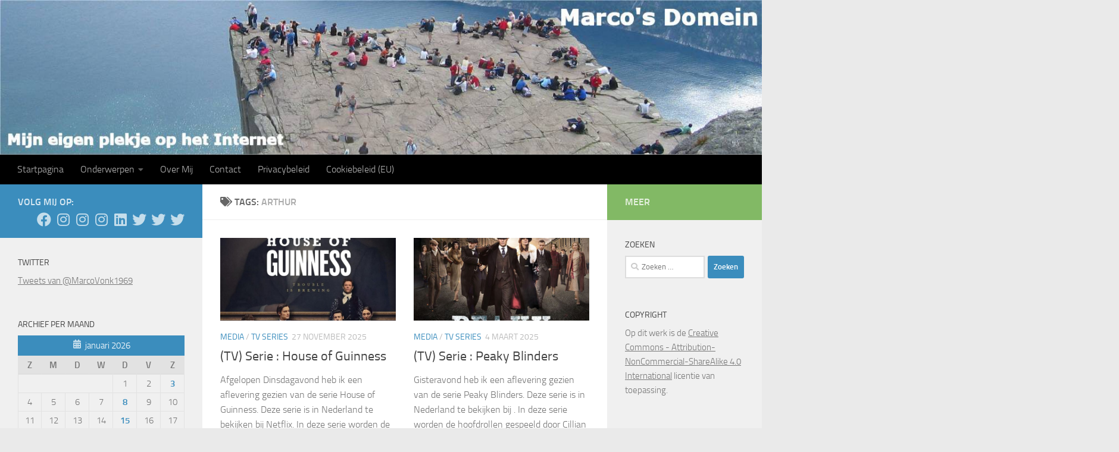

--- FILE ---
content_type: text/html; charset=UTF-8
request_url: https://www.marcovonk.nl/tag/arthur/
body_size: 20025
content:
<!DOCTYPE html>
<html class="no-js" lang="nl-NL">
<head><style>img.lazy{min-height:1px}</style><link href="https://www.marcovonk.nl/wordpress/wp-content/plugins/w3-total-cache/pub/js/lazyload.min.js" as="script">
  <meta charset="UTF-8">
  <meta name="viewport" content="width=device-width, initial-scale=1.0">
  <meta name="keywords" content="Marco Vonk, Zoetermeer, Vonk, Marco">
  <link rel="profile" href="https://gmpg.org/xfn/11" />
  <link rel="pingback" href="https://www.marcovonk.nl/wordpress/xmlrpc.php">
  <title>Arthur &#8211; Marco&#8217;s Domein</title>
<meta name='robots' content='max-image-preview:large' />
<script>document.documentElement.className = document.documentElement.className.replace("no-js","js");</script>
<link rel='dns-prefetch' href='//static.addtoany.com' />
<link rel="alternate" type="application/rss+xml" title="Marco&#039;s Domein &raquo; feed" href="https://www.marcovonk.nl/feed/" />
<link rel="alternate" type="application/rss+xml" title="Marco&#039;s Domein &raquo; reacties feed" href="https://www.marcovonk.nl/comments/feed/" />
<link rel="alternate" type="application/rss+xml" title="Marco&#039;s Domein &raquo; Arthur tag feed" href="https://www.marcovonk.nl/tag/arthur/feed/" />
<style id='wp-img-auto-sizes-contain-inline-css'>
img:is([sizes=auto i],[sizes^="auto," i]){contain-intrinsic-size:3000px 1500px}
/*# sourceURL=wp-img-auto-sizes-contain-inline-css */
</style>
<link rel='stylesheet' id='sgr-css' href='https://www.marcovonk.nl/wordpress/wp-content/plugins/simple-google-recaptcha/sgr.css?ver=1663657704' media='all' />
<link rel='stylesheet' id='formidable-css' href='https://www.marcovonk.nl/wordpress/wp-content/plugins/formidable/css/formidableforms.css?ver=114712' media='all' />
<style id='wp-emoji-styles-inline-css'>

	img.wp-smiley, img.emoji {
		display: inline !important;
		border: none !important;
		box-shadow: none !important;
		height: 1em !important;
		width: 1em !important;
		margin: 0 0.07em !important;
		vertical-align: -0.1em !important;
		background: none !important;
		padding: 0 !important;
	}
/*# sourceURL=wp-emoji-styles-inline-css */
</style>
<style id='wp-block-library-inline-css'>
:root{--wp-block-synced-color:#7a00df;--wp-block-synced-color--rgb:122,0,223;--wp-bound-block-color:var(--wp-block-synced-color);--wp-editor-canvas-background:#ddd;--wp-admin-theme-color:#007cba;--wp-admin-theme-color--rgb:0,124,186;--wp-admin-theme-color-darker-10:#006ba1;--wp-admin-theme-color-darker-10--rgb:0,107,160.5;--wp-admin-theme-color-darker-20:#005a87;--wp-admin-theme-color-darker-20--rgb:0,90,135;--wp-admin-border-width-focus:2px}@media (min-resolution:192dpi){:root{--wp-admin-border-width-focus:1.5px}}.wp-element-button{cursor:pointer}:root .has-very-light-gray-background-color{background-color:#eee}:root .has-very-dark-gray-background-color{background-color:#313131}:root .has-very-light-gray-color{color:#eee}:root .has-very-dark-gray-color{color:#313131}:root .has-vivid-green-cyan-to-vivid-cyan-blue-gradient-background{background:linear-gradient(135deg,#00d084,#0693e3)}:root .has-purple-crush-gradient-background{background:linear-gradient(135deg,#34e2e4,#4721fb 50%,#ab1dfe)}:root .has-hazy-dawn-gradient-background{background:linear-gradient(135deg,#faaca8,#dad0ec)}:root .has-subdued-olive-gradient-background{background:linear-gradient(135deg,#fafae1,#67a671)}:root .has-atomic-cream-gradient-background{background:linear-gradient(135deg,#fdd79a,#004a59)}:root .has-nightshade-gradient-background{background:linear-gradient(135deg,#330968,#31cdcf)}:root .has-midnight-gradient-background{background:linear-gradient(135deg,#020381,#2874fc)}:root{--wp--preset--font-size--normal:16px;--wp--preset--font-size--huge:42px}.has-regular-font-size{font-size:1em}.has-larger-font-size{font-size:2.625em}.has-normal-font-size{font-size:var(--wp--preset--font-size--normal)}.has-huge-font-size{font-size:var(--wp--preset--font-size--huge)}.has-text-align-center{text-align:center}.has-text-align-left{text-align:left}.has-text-align-right{text-align:right}.has-fit-text{white-space:nowrap!important}#end-resizable-editor-section{display:none}.aligncenter{clear:both}.items-justified-left{justify-content:flex-start}.items-justified-center{justify-content:center}.items-justified-right{justify-content:flex-end}.items-justified-space-between{justify-content:space-between}.screen-reader-text{border:0;clip-path:inset(50%);height:1px;margin:-1px;overflow:hidden;padding:0;position:absolute;width:1px;word-wrap:normal!important}.screen-reader-text:focus{background-color:#ddd;clip-path:none;color:#444;display:block;font-size:1em;height:auto;left:5px;line-height:normal;padding:15px 23px 14px;text-decoration:none;top:5px;width:auto;z-index:100000}html :where(.has-border-color){border-style:solid}html :where([style*=border-top-color]){border-top-style:solid}html :where([style*=border-right-color]){border-right-style:solid}html :where([style*=border-bottom-color]){border-bottom-style:solid}html :where([style*=border-left-color]){border-left-style:solid}html :where([style*=border-width]){border-style:solid}html :where([style*=border-top-width]){border-top-style:solid}html :where([style*=border-right-width]){border-right-style:solid}html :where([style*=border-bottom-width]){border-bottom-style:solid}html :where([style*=border-left-width]){border-left-style:solid}html :where(img[class*=wp-image-]){height:auto;max-width:100%}:where(figure){margin:0 0 1em}html :where(.is-position-sticky){--wp-admin--admin-bar--position-offset:var(--wp-admin--admin-bar--height,0px)}@media screen and (max-width:600px){html :where(.is-position-sticky){--wp-admin--admin-bar--position-offset:0px}}

/*# sourceURL=wp-block-library-inline-css */
</style>
<style id='classic-theme-styles-inline-css'>
/*! This file is auto-generated */
.wp-block-button__link{color:#fff;background-color:#32373c;border-radius:9999px;box-shadow:none;text-decoration:none;padding:calc(.667em + 2px) calc(1.333em + 2px);font-size:1.125em}.wp-block-file__button{background:#32373c;color:#fff;text-decoration:none}
/*# sourceURL=/wp-includes/css/classic-themes.min.css */
</style>
<link rel='stylesheet' id='ctf_styles-css' href='https://www.marcovonk.nl/wordpress/wp-content/plugins/custom-twitter-feeds/css/ctf-styles.min.css?ver=2.3.1' media='all' />
<link rel='stylesheet' id='foobox-free-min-css' href='https://www.marcovonk.nl/wordpress/wp-content/plugins/foobox-image-lightbox/free/css/foobox.free.min.css?ver=2.7.35' media='all' />
<link rel='stylesheet' id='fancybox-style-css' href='https://www.marcovonk.nl/wordpress/wp-content/plugins/light/css/jquery.fancybox.css?ver=42dd9e7eb64469568f89d1ff9a7c20f5' media='all' />
<link rel='stylesheet' id='cmplz-general-css' href='https://www.marcovonk.nl/wordpress/wp-content/plugins/complianz-gdpr/assets/css/cookieblocker.min.css?ver=1765936084' media='all' />
<link rel='stylesheet' id='hueman-main-style-css' href='https://www.marcovonk.nl/wordpress/wp-content/themes/hueman/assets/front/css/main.min.css?ver=3.7.27' media='all' />
<style id='hueman-main-style-inline-css'>
body { font-size:1.00rem; }@media only screen and (min-width: 720px) {
        .nav > li { font-size:1.00rem; }
      }::selection { background-color: #3b8dbd; }
::-moz-selection { background-color: #3b8dbd; }a,a>span.hu-external::after,.themeform label .required,#flexslider-featured .flex-direction-nav .flex-next:hover,#flexslider-featured .flex-direction-nav .flex-prev:hover,.post-hover:hover .post-title a,.post-title a:hover,.sidebar.s1 .post-nav li a:hover i,.content .post-nav li a:hover i,.post-related a:hover,.sidebar.s1 .widget_rss ul li a,#footer .widget_rss ul li a,.sidebar.s1 .widget_calendar a,#footer .widget_calendar a,.sidebar.s1 .alx-tab .tab-item-category a,.sidebar.s1 .alx-posts .post-item-category a,.sidebar.s1 .alx-tab li:hover .tab-item-title a,.sidebar.s1 .alx-tab li:hover .tab-item-comment a,.sidebar.s1 .alx-posts li:hover .post-item-title a,#footer .alx-tab .tab-item-category a,#footer .alx-posts .post-item-category a,#footer .alx-tab li:hover .tab-item-title a,#footer .alx-tab li:hover .tab-item-comment a,#footer .alx-posts li:hover .post-item-title a,.comment-tabs li.active a,.comment-awaiting-moderation,.child-menu a:hover,.child-menu .current_page_item > a,.wp-pagenavi a{ color: #3b8dbd; }input[type="submit"],.themeform button[type="submit"],.sidebar.s1 .sidebar-top,.sidebar.s1 .sidebar-toggle,#flexslider-featured .flex-control-nav li a.flex-active,.post-tags a:hover,.sidebar.s1 .widget_calendar caption,#footer .widget_calendar caption,.author-bio .bio-avatar:after,.commentlist li.bypostauthor > .comment-body:after,.commentlist li.comment-author-admin > .comment-body:after{ background-color: #3b8dbd; }.post-format .format-container { border-color: #3b8dbd; }.sidebar.s1 .alx-tabs-nav li.active a,#footer .alx-tabs-nav li.active a,.comment-tabs li.active a,.wp-pagenavi a:hover,.wp-pagenavi a:active,.wp-pagenavi span.current{ border-bottom-color: #3b8dbd!important; }.sidebar.s2 .post-nav li a:hover i,
.sidebar.s2 .widget_rss ul li a,
.sidebar.s2 .widget_calendar a,
.sidebar.s2 .alx-tab .tab-item-category a,
.sidebar.s2 .alx-posts .post-item-category a,
.sidebar.s2 .alx-tab li:hover .tab-item-title a,
.sidebar.s2 .alx-tab li:hover .tab-item-comment a,
.sidebar.s2 .alx-posts li:hover .post-item-title a { color: #82b965; }
.sidebar.s2 .sidebar-top,.sidebar.s2 .sidebar-toggle,.post-comments,.jp-play-bar,.jp-volume-bar-value,.sidebar.s2 .widget_calendar caption{ background-color: #82b965; }.sidebar.s2 .alx-tabs-nav li.active a { border-bottom-color: #82b965; }
.post-comments::before { border-right-color: #82b965; }
      .search-expand,
              #nav-topbar.nav-container { background-color: #26272b}@media only screen and (min-width: 720px) {
                #nav-topbar .nav ul { background-color: #26272b; }
              }.is-scrolled #header .nav-container.desktop-sticky,
              .is-scrolled #header .search-expand { background-color: #26272b; background-color: rgba(38,39,43,0.90) }.is-scrolled .topbar-transparent #nav-topbar.desktop-sticky .nav ul { background-color: #26272b; background-color: rgba(38,39,43,0.95) }#header { background-color: #33363b; }
@media only screen and (min-width: 720px) {
  #nav-header .nav ul { background-color: #33363b; }
}
        #header #nav-mobile { background-color: #33363b; }.is-scrolled #header #nav-mobile { background-color: #33363b; background-color: rgba(51,54,59,0.90) }#nav-header.nav-container, #main-header-search .search-expand { background-color: #000000; }
@media only screen and (min-width: 720px) {
  #nav-header .nav ul { background-color: #000000; }
}
        body {background: #eaeaea url(https://www.marcovonk.nl/wordpress/wp-content/uploads/2025/09/Background-3a-Resize_2048-Compressed.jpg) no-repeat center center;background-attachment:fixed;background-size: cover;}

/*# sourceURL=hueman-main-style-inline-css */
</style>
<link rel='stylesheet' id='theme-stylesheet-css' href='https://www.marcovonk.nl/wordpress/wp-content/themes/hueman-child02/style.css?ver=3.5.7.1588662267' media='all' />
<link rel='stylesheet' id='hueman-font-awesome-css' href='https://www.marcovonk.nl/wordpress/wp-content/themes/hueman/assets/front/css/font-awesome.min.css?ver=3.7.27' media='all' />
<link rel='stylesheet' id='addtoany-css' href='https://www.marcovonk.nl/wordpress/wp-content/plugins/add-to-any/addtoany.min.css?ver=1.16' media='all' />
<script id="sgr-js-extra">
var sgr = {"sgr_site_key":"6LeL6SETAAAAAOSsFeV6Fpor8zfD7TenpOOWt4s0"};
//# sourceURL=sgr-js-extra
</script>
<script src="https://www.marcovonk.nl/wordpress/wp-content/plugins/simple-google-recaptcha/sgr.js?ver=1663657704" id="sgr-js"></script>
<script async src="https://www.marcovonk.nl/wordpress/wp-content/plugins/burst-statistics/assets/js/timeme/timeme.min.js?ver=1767944049" id="burst-timeme-js"></script>
<script async src="https://www.marcovonk.nl/wordpress/wp-content/uploads/burst/js/burst.min.js?ver=1768550011" id="burst-js"></script>
<script id="addtoany-core-js-before">
window.a2a_config=window.a2a_config||{};a2a_config.callbacks=[];a2a_config.overlays=[];a2a_config.templates={};a2a_localize = {
	Share: "Delen",
	Save: "Opslaan",
	Subscribe: "Inschrijven",
	Email: "E-mail",
	Bookmark: "Bookmark",
	ShowAll: "Alles weergeven",
	ShowLess: "Niet alles weergeven",
	FindServices: "Vind dienst(en)",
	FindAnyServiceToAddTo: "Vind direct een dienst om aan toe te voegen",
	PoweredBy: "Mede mogelijk gemaakt door",
	ShareViaEmail: "Delen per e-mail",
	SubscribeViaEmail: "Abonneren via e-mail",
	BookmarkInYourBrowser: "Bookmark in je browser",
	BookmarkInstructions: "Druk op Ctrl+D of \u2318+D om deze pagina te bookmarken",
	AddToYourFavorites: "Voeg aan je favorieten toe",
	SendFromWebOrProgram: "Stuur vanuit elk e-mailadres of e-mail programma",
	EmailProgram: "E-mail programma",
	More: "Meer&#8230;",
	ThanksForSharing: "Bedankt voor het delen!",
	ThanksForFollowing: "Dank voor het volgen!"
};


//# sourceURL=addtoany-core-js-before
</script>
<script defer src="https://static.addtoany.com/menu/page.js" id="addtoany-core-js"></script>
<script src="https://www.marcovonk.nl/wordpress/wp-includes/js/jquery/jquery.min.js?ver=3.7.1" id="jquery-core-js"></script>
<script src="https://www.marcovonk.nl/wordpress/wp-includes/js/jquery/jquery-migrate.min.js?ver=3.4.1" id="jquery-migrate-js"></script>
<script defer src="https://www.marcovonk.nl/wordpress/wp-content/plugins/add-to-any/addtoany.min.js?ver=1.1" id="addtoany-jquery-js"></script>
<script id="foobox-free-min-js-before">
/* Run FooBox FREE (v2.7.35) */
var FOOBOX = window.FOOBOX = {
	ready: true,
	disableOthers: false,
	o: {wordpress: { enabled: true }, captions: { dataTitle: ["captionTitle","title"], dataDesc: ["captionDesc","description"] }, rel: '', excludes:'.fbx-link,.nofoobox,.nolightbox,a[href*="pinterest.com/pin/create/button/"]', affiliate : { enabled: false }, error: "Kon het item niet laden"},
	selectors: [
		".gallery", ".wp-block-gallery", ".wp-caption", ".wp-block-image", "a:has(img[class*=wp-image-])", ".post a:has(img[class*=wp-image-])", ".foobox"
	],
	pre: function( $ ){
		// Custom JavaScript (Pre)
		
	},
	post: function( $ ){
		// Custom JavaScript (Post)
		
		// Custom Captions Code
		
	},
	custom: function( $ ){
		// Custom Extra JS
		
	}
};
//# sourceURL=foobox-free-min-js-before
</script>
<script src="https://www.marcovonk.nl/wordpress/wp-content/plugins/foobox-image-lightbox/free/js/foobox.free.min.js?ver=2.7.35" id="foobox-free-min-js"></script>
<link rel="https://api.w.org/" href="https://www.marcovonk.nl/wp-json/" /><link rel="alternate" title="JSON" type="application/json" href="https://www.marcovonk.nl/wp-json/wp/v2/tags/10533" /><link rel="EditURI" type="application/rsd+xml" title="RSD" href="https://www.marcovonk.nl/wordpress/xmlrpc.php?rsd" />

		<!-- GA Google Analytics @ https://m0n.co/ga -->
		<script type="text/plain" data-service="google-analytics" data-category="statistics" async data-cmplz-src="https://www.googletagmanager.com/gtag/js?id=UA-6477868-1"></script>
		<script>
			window.dataLayer = window.dataLayer || [];
			function gtag(){dataLayer.push(arguments);}
			gtag('js', new Date());
			gtag('config', 'UA-6477868-1');
		</script>

	<script type="text/javascript">
(function(url){
	if(/(?:Chrome\/26\.0\.1410\.63 Safari\/537\.31|WordfenceTestMonBot)/.test(navigator.userAgent)){ return; }
	var addEvent = function(evt, handler) {
		if (window.addEventListener) {
			document.addEventListener(evt, handler, false);
		} else if (window.attachEvent) {
			document.attachEvent('on' + evt, handler);
		}
	};
	var removeEvent = function(evt, handler) {
		if (window.removeEventListener) {
			document.removeEventListener(evt, handler, false);
		} else if (window.detachEvent) {
			document.detachEvent('on' + evt, handler);
		}
	};
	var evts = 'contextmenu dblclick drag dragend dragenter dragleave dragover dragstart drop keydown keypress keyup mousedown mousemove mouseout mouseover mouseup mousewheel scroll'.split(' ');
	var logHuman = function() {
		if (window.wfLogHumanRan) { return; }
		window.wfLogHumanRan = true;
		var wfscr = document.createElement('script');
		wfscr.type = 'text/javascript';
		wfscr.async = true;
		wfscr.src = url + '&r=' + Math.random();
		(document.getElementsByTagName('head')[0]||document.getElementsByTagName('body')[0]).appendChild(wfscr);
		for (var i = 0; i < evts.length; i++) {
			removeEvent(evts[i], logHuman);
		}
	};
	for (var i = 0; i < evts.length; i++) {
		addEvent(evts[i], logHuman);
	}
})('//www.marcovonk.nl/?wordfence_lh=1&hid=DF073B0F1E179AACD91A4E184A60BC29');
</script>			<style>.cmplz-hidden {
					display: none !important;
				}</style>    <link rel="preload" as="font" type="font/woff2" href="https://www.marcovonk.nl/wordpress/wp-content/themes/hueman/assets/front/webfonts/fa-brands-400.woff2?v=5.15.2" crossorigin="anonymous"/>
    <link rel="preload" as="font" type="font/woff2" href="https://www.marcovonk.nl/wordpress/wp-content/themes/hueman/assets/front/webfonts/fa-regular-400.woff2?v=5.15.2" crossorigin="anonymous"/>
    <link rel="preload" as="font" type="font/woff2" href="https://www.marcovonk.nl/wordpress/wp-content/themes/hueman/assets/front/webfonts/fa-solid-900.woff2?v=5.15.2" crossorigin="anonymous"/>
  <link rel="preload" as="font" type="font/woff" href="https://www.marcovonk.nl/wordpress/wp-content/themes/hueman/assets/front/fonts/titillium-light-webfont.woff" crossorigin="anonymous"/>
<link rel="preload" as="font" type="font/woff" href="https://www.marcovonk.nl/wordpress/wp-content/themes/hueman/assets/front/fonts/titillium-lightitalic-webfont.woff" crossorigin="anonymous"/>
<link rel="preload" as="font" type="font/woff" href="https://www.marcovonk.nl/wordpress/wp-content/themes/hueman/assets/front/fonts/titillium-regular-webfont.woff" crossorigin="anonymous"/>
<link rel="preload" as="font" type="font/woff" href="https://www.marcovonk.nl/wordpress/wp-content/themes/hueman/assets/front/fonts/titillium-regularitalic-webfont.woff" crossorigin="anonymous"/>
<link rel="preload" as="font" type="font/woff" href="https://www.marcovonk.nl/wordpress/wp-content/themes/hueman/assets/front/fonts/titillium-semibold-webfont.woff" crossorigin="anonymous"/>
<style>
  /*  base : fonts
/* ------------------------------------ */
body { font-family: "Titillium", Arial, sans-serif; }
@font-face {
  font-family: 'Titillium';
  src: url('https://www.marcovonk.nl/wordpress/wp-content/themes/hueman/assets/front/fonts/titillium-light-webfont.eot');
  src: url('https://www.marcovonk.nl/wordpress/wp-content/themes/hueman/assets/front/fonts/titillium-light-webfont.svg#titillium-light-webfont') format('svg'),
     url('https://www.marcovonk.nl/wordpress/wp-content/themes/hueman/assets/front/fonts/titillium-light-webfont.eot?#iefix') format('embedded-opentype'),
     url('https://www.marcovonk.nl/wordpress/wp-content/themes/hueman/assets/front/fonts/titillium-light-webfont.woff') format('woff'),
     url('https://www.marcovonk.nl/wordpress/wp-content/themes/hueman/assets/front/fonts/titillium-light-webfont.ttf') format('truetype');
  font-weight: 300;
  font-style: normal;
}
@font-face {
  font-family: 'Titillium';
  src: url('https://www.marcovonk.nl/wordpress/wp-content/themes/hueman/assets/front/fonts/titillium-lightitalic-webfont.eot');
  src: url('https://www.marcovonk.nl/wordpress/wp-content/themes/hueman/assets/front/fonts/titillium-lightitalic-webfont.svg#titillium-lightitalic-webfont') format('svg'),
     url('https://www.marcovonk.nl/wordpress/wp-content/themes/hueman/assets/front/fonts/titillium-lightitalic-webfont.eot?#iefix') format('embedded-opentype'),
     url('https://www.marcovonk.nl/wordpress/wp-content/themes/hueman/assets/front/fonts/titillium-lightitalic-webfont.woff') format('woff'),
     url('https://www.marcovonk.nl/wordpress/wp-content/themes/hueman/assets/front/fonts/titillium-lightitalic-webfont.ttf') format('truetype');
  font-weight: 300;
  font-style: italic;
}
@font-face {
  font-family: 'Titillium';
  src: url('https://www.marcovonk.nl/wordpress/wp-content/themes/hueman/assets/front/fonts/titillium-regular-webfont.eot');
  src: url('https://www.marcovonk.nl/wordpress/wp-content/themes/hueman/assets/front/fonts/titillium-regular-webfont.svg#titillium-regular-webfont') format('svg'),
     url('https://www.marcovonk.nl/wordpress/wp-content/themes/hueman/assets/front/fonts/titillium-regular-webfont.eot?#iefix') format('embedded-opentype'),
     url('https://www.marcovonk.nl/wordpress/wp-content/themes/hueman/assets/front/fonts/titillium-regular-webfont.woff') format('woff'),
     url('https://www.marcovonk.nl/wordpress/wp-content/themes/hueman/assets/front/fonts/titillium-regular-webfont.ttf') format('truetype');
  font-weight: 400;
  font-style: normal;
}
@font-face {
  font-family: 'Titillium';
  src: url('https://www.marcovonk.nl/wordpress/wp-content/themes/hueman/assets/front/fonts/titillium-regularitalic-webfont.eot');
  src: url('https://www.marcovonk.nl/wordpress/wp-content/themes/hueman/assets/front/fonts/titillium-regularitalic-webfont.svg#titillium-regular-webfont') format('svg'),
     url('https://www.marcovonk.nl/wordpress/wp-content/themes/hueman/assets/front/fonts/titillium-regularitalic-webfont.eot?#iefix') format('embedded-opentype'),
     url('https://www.marcovonk.nl/wordpress/wp-content/themes/hueman/assets/front/fonts/titillium-regularitalic-webfont.woff') format('woff'),
     url('https://www.marcovonk.nl/wordpress/wp-content/themes/hueman/assets/front/fonts/titillium-regularitalic-webfont.ttf') format('truetype');
  font-weight: 400;
  font-style: italic;
}
@font-face {
    font-family: 'Titillium';
    src: url('https://www.marcovonk.nl/wordpress/wp-content/themes/hueman/assets/front/fonts/titillium-semibold-webfont.eot');
    src: url('https://www.marcovonk.nl/wordpress/wp-content/themes/hueman/assets/front/fonts/titillium-semibold-webfont.svg#titillium-semibold-webfont') format('svg'),
         url('https://www.marcovonk.nl/wordpress/wp-content/themes/hueman/assets/front/fonts/titillium-semibold-webfont.eot?#iefix') format('embedded-opentype'),
         url('https://www.marcovonk.nl/wordpress/wp-content/themes/hueman/assets/front/fonts/titillium-semibold-webfont.woff') format('woff'),
         url('https://www.marcovonk.nl/wordpress/wp-content/themes/hueman/assets/front/fonts/titillium-semibold-webfont.ttf') format('truetype');
  font-weight: 600;
  font-style: normal;
}
</style>
  <!--[if lt IE 9]>
<script src="https://www.marcovonk.nl/wordpress/wp-content/themes/hueman/assets/front/js/ie/html5shiv-printshiv.min.js"></script>
<script src="https://www.marcovonk.nl/wordpress/wp-content/themes/hueman/assets/front/js/ie/selectivizr.js"></script>
<![endif]-->
<!-- ## NXS/OG ## --><!-- ## NXSOGTAGS ## --><!-- ## NXS/OG ## -->
</head>

<body data-rsssl=1 data-cmplz=1 class="archive tag tag-arthur tag-10533 wp-embed-responsive wp-theme-hueman wp-child-theme-hueman-child02 col-3cm boxed header-desktop-sticky header-mobile-sticky hueman-3-7-27-with-child-theme chrome" data-burst_id="10533" data-burst_type="tag">
<div id="wrapper">
  <a class="screen-reader-text skip-link" href="#content">Doorgaan naar inhoud</a>
  
  <header id="header" class="specific-mobile-menu-on one-mobile-menu mobile_menu header-ads-desktop  topbar-transparent has-header-img">
        <nav class="nav-container group mobile-menu mobile-sticky no-menu-assigned" id="nav-mobile" data-menu-id="header-1">
  <div class="mobile-title-logo-in-header"><p class="site-title">                  <a class="custom-logo-link" href="https://www.marcovonk.nl/" rel="home" title="Marco's Domein | Homepage">Marco's Domein</a>                </p></div>
        
                    <!-- <div class="ham__navbar-toggler collapsed" aria-expanded="false">
          <div class="ham__navbar-span-wrapper">
            <span class="ham-toggler-menu__span"></span>
          </div>
        </div> -->
        <button class="ham__navbar-toggler-two collapsed" title="Menu" aria-expanded="false">
          <span class="ham__navbar-span-wrapper">
            <span class="line line-1"></span>
            <span class="line line-2"></span>
            <span class="line line-3"></span>
          </span>
        </button>
            
      <div class="nav-text"></div>
      <div class="nav-wrap container">
                  <ul class="nav container-inner group mobile-search">
                            <li>
                  <form role="search" method="get" class="search-form" action="https://www.marcovonk.nl/">
				<label>
					<span class="screen-reader-text">Zoeken naar:</span>
					<input type="search" class="search-field" placeholder="Zoeken &hellip;" value="" name="s" />
				</label>
				<input type="submit" class="search-submit" value="Zoeken" />
			</form>                </li>
                      </ul>
                <ul id="menu-hoofdmenu" class="nav container-inner group"><li id="menu-item-6" class="menu-item menu-item-type-custom menu-item-object-custom menu-item-home menu-item-6"><a href="https://www.marcovonk.nl/" title="Lees de nieuwsberichten">Startpagina</a></li>
<li id="menu-item-85" class="menu-item menu-item-type-post_type menu-item-object-page menu-item-has-children menu-item-85"><a href="https://www.marcovonk.nl/onderwerpen/" title="Lees meer over verschillende onderwerpen op mijn website">Onderwerpen</a>
<ul class="sub-menu">
	<li id="menu-item-5679" class="menu-item menu-item-type-custom menu-item-object-custom menu-item-5679"><a href="http://formula1.wordpress.com/">Marco&#8217;s Formula 1 Page</a></li>
	<li id="menu-item-6327" class="menu-item menu-item-type-post_type menu-item-object-page menu-item-6327"><a href="https://www.marcovonk.nl/onderwerpen/marcos-formule-1-statistieken-2/">Marco’s Formule 1 Statistieken</a></li>
	<li id="menu-item-118" class="menu-item menu-item-type-post_type menu-item-object-page menu-item-has-children menu-item-118"><a href="https://www.marcovonk.nl/onderwerpen/marcos-fotoalbums-2/">Marco’s Fotoalbums</a>
	<ul class="sub-menu">
		<li id="menu-item-3909" class="menu-item menu-item-type-post_type menu-item-object-page menu-item-3909"><a href="https://www.marcovonk.nl/onderwerpen/marcos-fotoalbums-2/autosport/">Autosport</a></li>
		<li id="menu-item-3908" class="menu-item menu-item-type-post_type menu-item-object-page menu-item-3908"><a href="https://www.marcovonk.nl/onderwerpen/marcos-fotoalbums-2/concerten/">Concerten</a></li>
		<li id="menu-item-12555" class="menu-item menu-item-type-post_type menu-item-object-page menu-item-12555"><a href="https://www.marcovonk.nl/onderwerpen/marcos-fotoalbums-2/grenslandpad/">Grenslandpad</a></li>
		<li id="menu-item-3907" class="menu-item menu-item-type-post_type menu-item-object-page menu-item-3907"><a href="https://www.marcovonk.nl/onderwerpen/marcos-fotoalbums-2/lofoten/">Lofoten</a></li>
		<li id="menu-item-8758" class="menu-item menu-item-type-post_type menu-item-object-page menu-item-8758"><a href="https://www.marcovonk.nl/onderwerpen/marcos-fotoalbums-2/pieterpad/">Pieterpad</a></li>
		<li id="menu-item-3906" class="menu-item menu-item-type-post_type menu-item-object-page menu-item-3906"><a href="https://www.marcovonk.nl/onderwerpen/marcos-fotoalbums-2/uitjes/">Uitjes</a></li>
		<li id="menu-item-3905" class="menu-item menu-item-type-post_type menu-item-object-page menu-item-3905"><a href="https://www.marcovonk.nl/onderwerpen/marcos-fotoalbums-2/vakanties/">Vakanties</a></li>
		<li id="menu-item-11297" class="menu-item menu-item-type-post_type menu-item-object-page menu-item-11297"><a href="https://www.marcovonk.nl/onderwerpen/marcos-fotoalbums-2/waddenpad/">Waddenpad</a></li>
		<li id="menu-item-3904" class="menu-item menu-item-type-post_type menu-item-object-page menu-item-3904"><a href="https://www.marcovonk.nl/onderwerpen/marcos-fotoalbums-2/wandelingen/">Wandelingen</a></li>
		<li id="menu-item-3903" class="menu-item menu-item-type-post_type menu-item-object-page menu-item-3903"><a href="https://www.marcovonk.nl/onderwerpen/marcos-fotoalbums-2/weekendjes/">Weekendjes</a></li>
		<li id="menu-item-3902" class="menu-item menu-item-type-post_type menu-item-object-page menu-item-3902"><a href="https://www.marcovonk.nl/onderwerpen/marcos-fotoalbums-2/zoetermeer/">Zoetermeer</a></li>
	</ul>
</li>
	<li id="menu-item-117" class="menu-item menu-item-type-post_type menu-item-object-page menu-item-has-children menu-item-117"><a href="https://www.marcovonk.nl/onderwerpen/historie-van-zoetermeer-2/">Historie van Zoetermeer</a>
	<ul class="sub-menu">
		<li id="menu-item-3658" class="menu-item menu-item-type-post_type menu-item-object-page menu-item-3658"><a href="https://www.marcovonk.nl/onderwerpen/historie-van-zoetermeer-2/buytenwegh/">Buytenwegh</a></li>
		<li id="menu-item-3694" class="menu-item menu-item-type-post_type menu-item-object-page menu-item-3694"><a href="https://www.marcovonk.nl/onderwerpen/historie-van-zoetermeer-2/de-leyens/">De Leyens</a></li>
		<li id="menu-item-3699" class="menu-item menu-item-type-post_type menu-item-object-page menu-item-3699"><a href="https://www.marcovonk.nl/onderwerpen/historie-van-zoetermeer-2/dorp/">Dorp</a></li>
		<li id="menu-item-3746" class="menu-item menu-item-type-post_type menu-item-object-page menu-item-3746"><a href="https://www.marcovonk.nl/onderwerpen/historie-van-zoetermeer-2/driemanspolder/">Driemanspolder</a></li>
		<li id="menu-item-3793" class="menu-item menu-item-type-post_type menu-item-object-page menu-item-3793"><a href="https://www.marcovonk.nl/onderwerpen/historie-van-zoetermeer-2/meerzicht/">Meerzicht</a></li>
		<li id="menu-item-3792" class="menu-item menu-item-type-post_type menu-item-object-page menu-item-3792"><a href="https://www.marcovonk.nl/onderwerpen/historie-van-zoetermeer-2/noordhove/">Noordhove</a></li>
		<li id="menu-item-3797" class="menu-item menu-item-type-post_type menu-item-object-page menu-item-3797"><a href="https://www.marcovonk.nl/onderwerpen/historie-van-zoetermeer-2/oosterheem/">Oosterheem</a></li>
		<li id="menu-item-10634" class="menu-item menu-item-type-post_type menu-item-object-page menu-item-10634"><a href="https://www.marcovonk.nl/onderwerpen/historie-van-zoetermeer-2/palenstein/">Palenstein</a></li>
		<li id="menu-item-3816" class="menu-item menu-item-type-post_type menu-item-object-page menu-item-3816"><a href="https://www.marcovonk.nl/onderwerpen/historie-van-zoetermeer-2/rokkeveen/">Rokkeveen</a></li>
		<li id="menu-item-3830" class="menu-item menu-item-type-post_type menu-item-object-page menu-item-3830"><a href="https://www.marcovonk.nl/onderwerpen/historie-van-zoetermeer-2/seghwaert/">Seghwaert</a></li>
		<li id="menu-item-3836" class="menu-item menu-item-type-post_type menu-item-object-page menu-item-3836"><a href="https://www.marcovonk.nl/onderwerpen/historie-van-zoetermeer-2/stadscentrum/">Stadscentrum</a></li>
		<li id="menu-item-3854" class="menu-item menu-item-type-post_type menu-item-object-page menu-item-3854"><a href="https://www.marcovonk.nl/onderwerpen/historie-van-zoetermeer-2/openbaar-vervoer/">Openbaar Vervoer</a></li>
		<li id="menu-item-3871" class="menu-item menu-item-type-post_type menu-item-object-page menu-item-3871"><a href="https://www.marcovonk.nl/onderwerpen/historie-van-zoetermeer-2/infrastructuur/">Infrastructuur</a></li>
		<li id="menu-item-3877" class="menu-item menu-item-type-post_type menu-item-object-page menu-item-3877"><a href="https://www.marcovonk.nl/onderwerpen/historie-van-zoetermeer-2/plattegronden/">Plattegronden</a></li>
	</ul>
</li>
	<li id="menu-item-8385" class="menu-item menu-item-type-post_type menu-item-object-page menu-item-has-children menu-item-8385"><a href="https://www.marcovonk.nl/onderwerpen/marcos-films-en-tv-series/">Marco’s Films en TV Series</a>
	<ul class="sub-menu">
		<li id="menu-item-8387" class="menu-item menu-item-type-post_type menu-item-object-page menu-item-8387"><a href="https://www.marcovonk.nl/onderwerpen/marcos-films-en-tv-series/nederland/">Nederland</a></li>
		<li id="menu-item-9085" class="menu-item menu-item-type-post_type menu-item-object-page menu-item-9085"><a href="https://www.marcovonk.nl/onderwerpen/marcos-films-en-tv-series/picl/">Filmhuis Films</a></li>
		<li id="menu-item-8386" class="menu-item menu-item-type-post_type menu-item-object-page menu-item-8386"><a href="https://www.marcovonk.nl/onderwerpen/marcos-films-en-tv-series/scandinavie/">Scandinavië</a></li>
	</ul>
</li>
	<li id="menu-item-116" class="menu-item menu-item-type-post_type menu-item-object-page menu-item-116"><a href="https://www.marcovonk.nl/onderwerpen/marcos-need-for-speed-2/">Marco’s Need For Speed</a></li>
	<li id="menu-item-115" class="menu-item menu-item-type-post_type menu-item-object-page menu-item-has-children menu-item-115"><a href="https://www.marcovonk.nl/onderwerpen/marcos-spelletjes-2/">Marco’s Spelletjes</a>
	<ul class="sub-menu">
		<li id="menu-item-5192" class="menu-item menu-item-type-post_type menu-item-object-page menu-item-5192"><a href="https://www.marcovonk.nl/onderwerpen/marcos-spelletjes-2/avonturen-spelletjes/">Avonturen Spelletjes</a></li>
		<li id="menu-item-5240" class="menu-item menu-item-type-post_type menu-item-object-page menu-item-5240"><a href="https://www.marcovonk.nl/onderwerpen/marcos-spelletjes-2/denk-spelletjes/">Denk Spelletjes</a></li>
		<li id="menu-item-5244" class="menu-item menu-item-type-post_type menu-item-object-page menu-item-5244"><a href="https://www.marcovonk.nl/onderwerpen/marcos-spelletjes-2/flipperkast-spelletjes/">Flipperkast Spelletjes</a></li>
		<li id="menu-item-5248" class="menu-item menu-item-type-post_type menu-item-object-page menu-item-5248"><a href="https://www.marcovonk.nl/onderwerpen/marcos-spelletjes-2/kaart-spelletjes/">Kaart Spelletjes</a></li>
		<li id="menu-item-5252" class="menu-item menu-item-type-post_type menu-item-object-page menu-item-5252"><a href="https://www.marcovonk.nl/onderwerpen/marcos-spelletjes-2/klassieke-spelletjes/">Klassieke Spelletjes</a></li>
		<li id="menu-item-5257" class="menu-item menu-item-type-post_type menu-item-object-page menu-item-5257"><a href="https://www.marcovonk.nl/onderwerpen/marcos-spelletjes-2/race-spelletjes/">Race Spelletjes</a></li>
		<li id="menu-item-5261" class="menu-item menu-item-type-post_type menu-item-object-page menu-item-5261"><a href="https://www.marcovonk.nl/onderwerpen/marcos-spelletjes-2/schiet-spelletjes/">Schiet Spelletjes</a></li>
		<li id="menu-item-5265" class="menu-item menu-item-type-post_type menu-item-object-page menu-item-5265"><a href="https://www.marcovonk.nl/onderwerpen/marcos-spelletjes-2/sport-spelletjes/">Sport Spelletjes</a></li>
		<li id="menu-item-5269" class="menu-item menu-item-type-post_type menu-item-object-page menu-item-5269"><a href="https://www.marcovonk.nl/onderwerpen/marcos-spelletjes-2/vecht-spelletjes/">Vecht Spelletjes</a></li>
	</ul>
</li>
	<li id="menu-item-11345" class="menu-item menu-item-type-post_type menu-item-object-page menu-item-has-children menu-item-11345"><a href="https://www.marcovonk.nl/onderwerpen/marcos-wandelingen/">Marco’s Wandelingen</a>
	<ul class="sub-menu">
		<li id="menu-item-12563" class="menu-item menu-item-type-post_type menu-item-object-page menu-item-12563"><a href="https://www.marcovonk.nl/onderwerpen/marcos-wandelingen/marcos-grenslandpad/">Marco’s Grenslandpad</a></li>
		<li id="menu-item-8769" class="menu-item menu-item-type-post_type menu-item-object-page menu-item-8769"><a href="https://www.marcovonk.nl/onderwerpen/marcos-wandelingen/marcos-pieterpad/">Marco’s Pieterpad</a></li>
		<li id="menu-item-11333" class="menu-item menu-item-type-post_type menu-item-object-page menu-item-11333"><a href="https://www.marcovonk.nl/onderwerpen/marcos-wandelingen/marcos-waddenpad/">Marco’s Waddenpad</a></li>
	</ul>
</li>
	<li id="menu-item-114" class="menu-item menu-item-type-post_type menu-item-object-page menu-item-114"><a href="https://www.marcovonk.nl/onderwerpen/marcos-website-2/">Marco’s Website</a></li>
	<li id="menu-item-113" class="menu-item menu-item-type-post_type menu-item-object-page menu-item-has-children menu-item-113"><a href="https://www.marcovonk.nl/onderwerpen/marcos-websites-2/">Marco’s Website’s</a>
	<ul class="sub-menu">
		<li id="menu-item-3547" class="menu-item menu-item-type-post_type menu-item-object-page menu-item-3547"><a href="https://www.marcovonk.nl/onderwerpen/marcos-websites-2/marcos-website/">Marco’s Website</a></li>
		<li id="menu-item-3544" class="menu-item menu-item-type-post_type menu-item-object-page menu-item-3544"><a href="https://www.marcovonk.nl/onderwerpen/marcos-websites-2/actieve-websites/">Actieve Website’s</a></li>
		<li id="menu-item-3543" class="menu-item menu-item-type-post_type menu-item-object-page menu-item-3543"><a href="https://www.marcovonk.nl/onderwerpen/marcos-websites-2/offline-websites/">Offline Website’s</a></li>
	</ul>
</li>
</ul>
</li>
<li id="menu-item-7" class="menu-item menu-item-type-post_type menu-item-object-page menu-item-7"><a href="https://www.marcovonk.nl/over-mij/" title="Lees meer over wie ik ben en wat ik doe">Over Mij</a></li>
<li id="menu-item-80" class="menu-item menu-item-type-post_type menu-item-object-page menu-item-80"><a href="https://www.marcovonk.nl/contact/" title="Neem contact met mij op">Contact</a></li>
<li id="menu-item-8151" class="menu-item menu-item-type-post_type menu-item-object-page menu-item-privacy-policy menu-item-8151"><a rel="privacy-policy" href="https://www.marcovonk.nl/privacybeleid/">Privacybeleid</a></li>
<li id="menu-item-12057" class="menu-item menu-item-type-post_type menu-item-object-page menu-item-12057"><a href="https://www.marcovonk.nl/cookiebeleid-eu/">Cookiebeleid (EU)</a></li>
</ul>      </div>
</nav><!--/#nav-topbar-->  
  
  <div class="container group">
        <div class="container-inner">

                <div id="header-image-wrap">
              <div class="group hu-pad central-header-zone">
                                                  </div>

              <a href="https://www.marcovonk.nl/" rel="home"><img src="data:image/svg+xml,%3Csvg%20xmlns='http://www.w3.org/2000/svg'%20viewBox='0%200%201375%20279'%3E%3C/svg%3E" data-src="https://www.marcovonk.nl/wordpress/wp-content/uploads/2020/05/cropped-Header-1.jpg" width="1375" height="279" alt="" class="new-site-image lazy" data-srcset="https://www.marcovonk.nl/wordpress/wp-content/uploads/2020/05/cropped-Header-1.jpg 1375w, https://www.marcovonk.nl/wordpress/wp-content/uploads/2020/05/cropped-Header-1-300x61.jpg 300w, https://www.marcovonk.nl/wordpress/wp-content/uploads/2020/05/cropped-Header-1-1024x208.jpg 1024w, https://www.marcovonk.nl/wordpress/wp-content/uploads/2020/05/cropped-Header-1-768x156.jpg 768w" data-sizes="(max-width: 1375px) 100vw, 1375px" decoding="async" fetchpriority="high" /></a>          </div>
      
                <nav class="nav-container group desktop-menu " id="nav-header" data-menu-id="header-2">
    <div class="nav-text"><!-- put your mobile menu text here --></div>

  <div class="nav-wrap container">
        <ul id="menu-hoofdmenu-1" class="nav container-inner group"><li class="menu-item menu-item-type-custom menu-item-object-custom menu-item-home menu-item-6"><a href="https://www.marcovonk.nl/" title="Lees de nieuwsberichten">Startpagina</a></li>
<li class="menu-item menu-item-type-post_type menu-item-object-page menu-item-has-children menu-item-85"><a href="https://www.marcovonk.nl/onderwerpen/" title="Lees meer over verschillende onderwerpen op mijn website">Onderwerpen</a>
<ul class="sub-menu">
	<li class="menu-item menu-item-type-custom menu-item-object-custom menu-item-5679"><a href="http://formula1.wordpress.com/">Marco&#8217;s Formula 1 Page</a></li>
	<li class="menu-item menu-item-type-post_type menu-item-object-page menu-item-6327"><a href="https://www.marcovonk.nl/onderwerpen/marcos-formule-1-statistieken-2/">Marco’s Formule 1 Statistieken</a></li>
	<li class="menu-item menu-item-type-post_type menu-item-object-page menu-item-has-children menu-item-118"><a href="https://www.marcovonk.nl/onderwerpen/marcos-fotoalbums-2/">Marco’s Fotoalbums</a>
	<ul class="sub-menu">
		<li class="menu-item menu-item-type-post_type menu-item-object-page menu-item-3909"><a href="https://www.marcovonk.nl/onderwerpen/marcos-fotoalbums-2/autosport/">Autosport</a></li>
		<li class="menu-item menu-item-type-post_type menu-item-object-page menu-item-3908"><a href="https://www.marcovonk.nl/onderwerpen/marcos-fotoalbums-2/concerten/">Concerten</a></li>
		<li class="menu-item menu-item-type-post_type menu-item-object-page menu-item-12555"><a href="https://www.marcovonk.nl/onderwerpen/marcos-fotoalbums-2/grenslandpad/">Grenslandpad</a></li>
		<li class="menu-item menu-item-type-post_type menu-item-object-page menu-item-3907"><a href="https://www.marcovonk.nl/onderwerpen/marcos-fotoalbums-2/lofoten/">Lofoten</a></li>
		<li class="menu-item menu-item-type-post_type menu-item-object-page menu-item-8758"><a href="https://www.marcovonk.nl/onderwerpen/marcos-fotoalbums-2/pieterpad/">Pieterpad</a></li>
		<li class="menu-item menu-item-type-post_type menu-item-object-page menu-item-3906"><a href="https://www.marcovonk.nl/onderwerpen/marcos-fotoalbums-2/uitjes/">Uitjes</a></li>
		<li class="menu-item menu-item-type-post_type menu-item-object-page menu-item-3905"><a href="https://www.marcovonk.nl/onderwerpen/marcos-fotoalbums-2/vakanties/">Vakanties</a></li>
		<li class="menu-item menu-item-type-post_type menu-item-object-page menu-item-11297"><a href="https://www.marcovonk.nl/onderwerpen/marcos-fotoalbums-2/waddenpad/">Waddenpad</a></li>
		<li class="menu-item menu-item-type-post_type menu-item-object-page menu-item-3904"><a href="https://www.marcovonk.nl/onderwerpen/marcos-fotoalbums-2/wandelingen/">Wandelingen</a></li>
		<li class="menu-item menu-item-type-post_type menu-item-object-page menu-item-3903"><a href="https://www.marcovonk.nl/onderwerpen/marcos-fotoalbums-2/weekendjes/">Weekendjes</a></li>
		<li class="menu-item menu-item-type-post_type menu-item-object-page menu-item-3902"><a href="https://www.marcovonk.nl/onderwerpen/marcos-fotoalbums-2/zoetermeer/">Zoetermeer</a></li>
	</ul>
</li>
	<li class="menu-item menu-item-type-post_type menu-item-object-page menu-item-has-children menu-item-117"><a href="https://www.marcovonk.nl/onderwerpen/historie-van-zoetermeer-2/">Historie van Zoetermeer</a>
	<ul class="sub-menu">
		<li class="menu-item menu-item-type-post_type menu-item-object-page menu-item-3658"><a href="https://www.marcovonk.nl/onderwerpen/historie-van-zoetermeer-2/buytenwegh/">Buytenwegh</a></li>
		<li class="menu-item menu-item-type-post_type menu-item-object-page menu-item-3694"><a href="https://www.marcovonk.nl/onderwerpen/historie-van-zoetermeer-2/de-leyens/">De Leyens</a></li>
		<li class="menu-item menu-item-type-post_type menu-item-object-page menu-item-3699"><a href="https://www.marcovonk.nl/onderwerpen/historie-van-zoetermeer-2/dorp/">Dorp</a></li>
		<li class="menu-item menu-item-type-post_type menu-item-object-page menu-item-3746"><a href="https://www.marcovonk.nl/onderwerpen/historie-van-zoetermeer-2/driemanspolder/">Driemanspolder</a></li>
		<li class="menu-item menu-item-type-post_type menu-item-object-page menu-item-3793"><a href="https://www.marcovonk.nl/onderwerpen/historie-van-zoetermeer-2/meerzicht/">Meerzicht</a></li>
		<li class="menu-item menu-item-type-post_type menu-item-object-page menu-item-3792"><a href="https://www.marcovonk.nl/onderwerpen/historie-van-zoetermeer-2/noordhove/">Noordhove</a></li>
		<li class="menu-item menu-item-type-post_type menu-item-object-page menu-item-3797"><a href="https://www.marcovonk.nl/onderwerpen/historie-van-zoetermeer-2/oosterheem/">Oosterheem</a></li>
		<li class="menu-item menu-item-type-post_type menu-item-object-page menu-item-10634"><a href="https://www.marcovonk.nl/onderwerpen/historie-van-zoetermeer-2/palenstein/">Palenstein</a></li>
		<li class="menu-item menu-item-type-post_type menu-item-object-page menu-item-3816"><a href="https://www.marcovonk.nl/onderwerpen/historie-van-zoetermeer-2/rokkeveen/">Rokkeveen</a></li>
		<li class="menu-item menu-item-type-post_type menu-item-object-page menu-item-3830"><a href="https://www.marcovonk.nl/onderwerpen/historie-van-zoetermeer-2/seghwaert/">Seghwaert</a></li>
		<li class="menu-item menu-item-type-post_type menu-item-object-page menu-item-3836"><a href="https://www.marcovonk.nl/onderwerpen/historie-van-zoetermeer-2/stadscentrum/">Stadscentrum</a></li>
		<li class="menu-item menu-item-type-post_type menu-item-object-page menu-item-3854"><a href="https://www.marcovonk.nl/onderwerpen/historie-van-zoetermeer-2/openbaar-vervoer/">Openbaar Vervoer</a></li>
		<li class="menu-item menu-item-type-post_type menu-item-object-page menu-item-3871"><a href="https://www.marcovonk.nl/onderwerpen/historie-van-zoetermeer-2/infrastructuur/">Infrastructuur</a></li>
		<li class="menu-item menu-item-type-post_type menu-item-object-page menu-item-3877"><a href="https://www.marcovonk.nl/onderwerpen/historie-van-zoetermeer-2/plattegronden/">Plattegronden</a></li>
	</ul>
</li>
	<li class="menu-item menu-item-type-post_type menu-item-object-page menu-item-has-children menu-item-8385"><a href="https://www.marcovonk.nl/onderwerpen/marcos-films-en-tv-series/">Marco’s Films en TV Series</a>
	<ul class="sub-menu">
		<li class="menu-item menu-item-type-post_type menu-item-object-page menu-item-8387"><a href="https://www.marcovonk.nl/onderwerpen/marcos-films-en-tv-series/nederland/">Nederland</a></li>
		<li class="menu-item menu-item-type-post_type menu-item-object-page menu-item-9085"><a href="https://www.marcovonk.nl/onderwerpen/marcos-films-en-tv-series/picl/">Filmhuis Films</a></li>
		<li class="menu-item menu-item-type-post_type menu-item-object-page menu-item-8386"><a href="https://www.marcovonk.nl/onderwerpen/marcos-films-en-tv-series/scandinavie/">Scandinavië</a></li>
	</ul>
</li>
	<li class="menu-item menu-item-type-post_type menu-item-object-page menu-item-116"><a href="https://www.marcovonk.nl/onderwerpen/marcos-need-for-speed-2/">Marco’s Need For Speed</a></li>
	<li class="menu-item menu-item-type-post_type menu-item-object-page menu-item-has-children menu-item-115"><a href="https://www.marcovonk.nl/onderwerpen/marcos-spelletjes-2/">Marco’s Spelletjes</a>
	<ul class="sub-menu">
		<li class="menu-item menu-item-type-post_type menu-item-object-page menu-item-5192"><a href="https://www.marcovonk.nl/onderwerpen/marcos-spelletjes-2/avonturen-spelletjes/">Avonturen Spelletjes</a></li>
		<li class="menu-item menu-item-type-post_type menu-item-object-page menu-item-5240"><a href="https://www.marcovonk.nl/onderwerpen/marcos-spelletjes-2/denk-spelletjes/">Denk Spelletjes</a></li>
		<li class="menu-item menu-item-type-post_type menu-item-object-page menu-item-5244"><a href="https://www.marcovonk.nl/onderwerpen/marcos-spelletjes-2/flipperkast-spelletjes/">Flipperkast Spelletjes</a></li>
		<li class="menu-item menu-item-type-post_type menu-item-object-page menu-item-5248"><a href="https://www.marcovonk.nl/onderwerpen/marcos-spelletjes-2/kaart-spelletjes/">Kaart Spelletjes</a></li>
		<li class="menu-item menu-item-type-post_type menu-item-object-page menu-item-5252"><a href="https://www.marcovonk.nl/onderwerpen/marcos-spelletjes-2/klassieke-spelletjes/">Klassieke Spelletjes</a></li>
		<li class="menu-item menu-item-type-post_type menu-item-object-page menu-item-5257"><a href="https://www.marcovonk.nl/onderwerpen/marcos-spelletjes-2/race-spelletjes/">Race Spelletjes</a></li>
		<li class="menu-item menu-item-type-post_type menu-item-object-page menu-item-5261"><a href="https://www.marcovonk.nl/onderwerpen/marcos-spelletjes-2/schiet-spelletjes/">Schiet Spelletjes</a></li>
		<li class="menu-item menu-item-type-post_type menu-item-object-page menu-item-5265"><a href="https://www.marcovonk.nl/onderwerpen/marcos-spelletjes-2/sport-spelletjes/">Sport Spelletjes</a></li>
		<li class="menu-item menu-item-type-post_type menu-item-object-page menu-item-5269"><a href="https://www.marcovonk.nl/onderwerpen/marcos-spelletjes-2/vecht-spelletjes/">Vecht Spelletjes</a></li>
	</ul>
</li>
	<li class="menu-item menu-item-type-post_type menu-item-object-page menu-item-has-children menu-item-11345"><a href="https://www.marcovonk.nl/onderwerpen/marcos-wandelingen/">Marco’s Wandelingen</a>
	<ul class="sub-menu">
		<li class="menu-item menu-item-type-post_type menu-item-object-page menu-item-12563"><a href="https://www.marcovonk.nl/onderwerpen/marcos-wandelingen/marcos-grenslandpad/">Marco’s Grenslandpad</a></li>
		<li class="menu-item menu-item-type-post_type menu-item-object-page menu-item-8769"><a href="https://www.marcovonk.nl/onderwerpen/marcos-wandelingen/marcos-pieterpad/">Marco’s Pieterpad</a></li>
		<li class="menu-item menu-item-type-post_type menu-item-object-page menu-item-11333"><a href="https://www.marcovonk.nl/onderwerpen/marcos-wandelingen/marcos-waddenpad/">Marco’s Waddenpad</a></li>
	</ul>
</li>
	<li class="menu-item menu-item-type-post_type menu-item-object-page menu-item-114"><a href="https://www.marcovonk.nl/onderwerpen/marcos-website-2/">Marco’s Website</a></li>
	<li class="menu-item menu-item-type-post_type menu-item-object-page menu-item-has-children menu-item-113"><a href="https://www.marcovonk.nl/onderwerpen/marcos-websites-2/">Marco’s Website’s</a>
	<ul class="sub-menu">
		<li class="menu-item menu-item-type-post_type menu-item-object-page menu-item-3547"><a href="https://www.marcovonk.nl/onderwerpen/marcos-websites-2/marcos-website/">Marco’s Website</a></li>
		<li class="menu-item menu-item-type-post_type menu-item-object-page menu-item-3544"><a href="https://www.marcovonk.nl/onderwerpen/marcos-websites-2/actieve-websites/">Actieve Website’s</a></li>
		<li class="menu-item menu-item-type-post_type menu-item-object-page menu-item-3543"><a href="https://www.marcovonk.nl/onderwerpen/marcos-websites-2/offline-websites/">Offline Website’s</a></li>
	</ul>
</li>
</ul>
</li>
<li class="menu-item menu-item-type-post_type menu-item-object-page menu-item-7"><a href="https://www.marcovonk.nl/over-mij/" title="Lees meer over wie ik ben en wat ik doe">Over Mij</a></li>
<li class="menu-item menu-item-type-post_type menu-item-object-page menu-item-80"><a href="https://www.marcovonk.nl/contact/" title="Neem contact met mij op">Contact</a></li>
<li class="menu-item menu-item-type-post_type menu-item-object-page menu-item-privacy-policy menu-item-8151"><a rel="privacy-policy" href="https://www.marcovonk.nl/privacybeleid/">Privacybeleid</a></li>
<li class="menu-item menu-item-type-post_type menu-item-object-page menu-item-12057"><a href="https://www.marcovonk.nl/cookiebeleid-eu/">Cookiebeleid (EU)</a></li>
</ul>  </div>
</nav><!--/#nav-header-->      
    </div><!--/.container-inner-->
      </div><!--/.container-->

</header><!--/#header-->
  
  <div class="container" id="page">
    <div class="container-inner">
            <div class="main">
        <div class="main-inner group">
          
              <main class="content" id="content">
              <div class="page-title hu-pad group">
          	    		<h1><i class="fas fa-tags"></i>Tags: <span>Arthur </span></h1>
    	
    </div><!--/.page-title-->
          <div class="hu-pad group">
            
  <div id="grid-wrapper" class="post-list group">
    <div class="post-row">        <article id="post-15289" class="group grid-item post-15289 post type-post status-publish format-standard has-post-thumbnail hentry category-media category-tv-series tag-29761 tag-anne tag-anne-plunket tag-annie tag-anthony-boyle tag-arthur tag-arthur-guinness tag-artie tag-benjamin tag-benjamin-guinness tag-biografie tag-biography tag-drama tag-eddie tag-edward tag-edward-guinness tag-ellen tag-ellen-cochrane tag-emily-fairn tag-fionn-oshea tag-historie tag-history tag-house-of-guinness tag-james-norton tag-john-porter tag-louis-partridge tag-michael-mcelhatton tag-netflix tag-niamh-mccormack tag-rafferty tag-sean-rafferty tag-serie tag-series tag-tv-serie tag-tv-series">
	<div class="post-inner post-hover">
      		<div class="post-thumbnail">
  			<a href="https://www.marcovonk.nl/media/tv-serie-house-of-guinness/">
            				<img width="720" height="340" src="data:image/svg+xml,%3Csvg%20xmlns='http://www.w3.org/2000/svg'%20viewBox='0%200%20720%20340'%3E%3C/svg%3E" data-src="https://www.marcovonk.nl/wordpress/wp-content/uploads/2025/11/house_of_guinness-720x340.jpg" class="attachment-thumb-large size-thumb-large wp-post-image lazy" alt="(TV) Serie : House of Guinness" decoding="async" data-srcset="https://www.marcovonk.nl/wordpress/wp-content/uploads/2025/11/house_of_guinness-720x340.jpg 720w, https://www.marcovonk.nl/wordpress/wp-content/uploads/2025/11/house_of_guinness-520x245.jpg 520w" data-sizes="(max-width: 720px) 100vw, 720px" />  				  				  				  			</a>
  			  		</div><!--/.post-thumbnail-->
          		<div class="post-meta group">
          			  <p class="post-category"><a href="https://www.marcovonk.nl/category/media/" rel="category tag">Media</a> / <a href="https://www.marcovonk.nl/category/media/tv-series/" rel="category tag">TV Series</a></p>
                  			  <p class="post-date">
  <time class="published updated" datetime="2025-11-27 08:30:17">27 november 2025</time>
</p>

          		</div><!--/.post-meta-->
    		<h2 class="post-title entry-title">
			<a href="https://www.marcovonk.nl/media/tv-serie-house-of-guinness/" rel="bookmark">(TV) Serie : House of Guinness</a>
		</h2><!--/.post-title-->

				<div class="entry excerpt entry-summary">
			<p>Afgelopen Dinsdagavond heb ik een aflevering gezien van de serie House of Guinness. Deze serie is in Nederland te bekijken bij Netflix. In deze serie worden de hoofdrollen gespeeld door Anthony Boyle als Arthur Guinness, Louis Partridge als Edward Guinness, James Norton als Sean Rafferty, Emily Fairn als Anne Plunket,&#46;&#46;&#46;</p>
		</div><!--/.entry-->
		
	</div><!--/.post-inner-->
</article><!--/.post-->
            <article id="post-14524" class="group grid-item post-14524 post type-post status-publish format-standard has-post-thumbnail hentry category-media category-tv-series tag-5614 tag-ada tag-ada-shelby tag-arthur tag-arthur-shelby tag-charlie-strong tag-cillian-murphy tag-crime tag-criminaliteit tag-drama tag-finn-cole tag-helen-mccrory tag-lizzie-stark tag-michael-gray tag-natasha-okeeffe tag-ned-dennehy tag-paul-anderson tag-peaky-blinders tag-polly-gray tag-serie tag-series tag-sophie-rundle tag-thomas tag-thomas-shelby tag-tommy tag-tommy-shelby tag-tv-serie tag-tv-series">
	<div class="post-inner post-hover">
      		<div class="post-thumbnail">
  			<a href="https://www.marcovonk.nl/media/tv-serie-peaky-blinders/">
            				<img width="720" height="340" src="data:image/svg+xml,%3Csvg%20xmlns='http://www.w3.org/2000/svg'%20viewBox='0%200%20720%20340'%3E%3C/svg%3E" data-src="https://www.marcovonk.nl/wordpress/wp-content/uploads/2025/03/peaky_blinders-720x340.jpg" class="attachment-thumb-large size-thumb-large wp-post-image lazy" alt="(TV) Serie : Peaky Blinders" decoding="async" data-srcset="https://www.marcovonk.nl/wordpress/wp-content/uploads/2025/03/peaky_blinders-720x340.jpg 720w, https://www.marcovonk.nl/wordpress/wp-content/uploads/2025/03/peaky_blinders-520x245.jpg 520w" data-sizes="(max-width: 720px) 100vw, 720px" />  				  				  				  			</a>
  			  		</div><!--/.post-thumbnail-->
          		<div class="post-meta group">
          			  <p class="post-category"><a href="https://www.marcovonk.nl/category/media/" rel="category tag">Media</a> / <a href="https://www.marcovonk.nl/category/media/tv-series/" rel="category tag">TV Series</a></p>
                  			  <p class="post-date">
  <time class="published updated" datetime="2025-03-04 12:51:24">4 maart 2025</time>
</p>

          		</div><!--/.post-meta-->
    		<h2 class="post-title entry-title">
			<a href="https://www.marcovonk.nl/media/tv-serie-peaky-blinders/" rel="bookmark">(TV) Serie : Peaky Blinders</a>
		</h2><!--/.post-title-->

				<div class="entry excerpt entry-summary">
			<p>Gisteravond heb ik een aflevering gezien van de serie Peaky Blinders. Deze serie is in Nederland te bekijken bij . In deze serie worden de hoofdrollen gespeeld door Cillian Murphy als Thomas Shelby, Paul Anderson als Arthur Shelby, Sophie Rundle als Ada Shelby, Helen McCrory als Polly Gray, Ned Dennehy&#46;&#46;&#46;</p>
		</div><!--/.entry-->
		
	</div><!--/.post-inner-->
</article><!--/.post-->
    </div><div class="post-row">        <article id="post-13972" class="group grid-item post-13972 post type-post status-publish format-standard has-post-thumbnail hentry category-films category-media tag-25416 tag-adventure tag-alba-rohrwacher tag-arthur tag-avontuur tag-barbara-chiesa tag-beniamina tag-cameo tag-cameo-zoetermeer tag-carol-duarte tag-chiara-pazzaglia tag-comedy tag-elisabetta-perotto tag-fabiana tag-fantasie tag-fantasy tag-film tag-filmhuis tag-filmhuis-cameo tag-filmhuis-cameo-zoetermeer tag-films tag-flora tag-gian-piero-capretto tag-giuliano-mantovani tag-het-stadstheater tag-het-stadstheater-zoetermeer tag-il-portuale tag-isabella-rossellini tag-italia tag-jerry tag-josh-oconnor tag-komedie tag-la-chimera tag-lou-roy-lecollinet tag-luca-gargiullo tag-mario tag-melchiorre tag-melchiorre-pala tag-melodie tag-nella tag-picl tag-pirro tag-ramona-fiorini tag-romance tag-romantiek tag-rossa tag-spartaco tag-stadstheater tag-stadstheater-zoetermeer tag-vera tag-vincenzo-nemolato tag-yile-yara-vianello tag-zoetermeer">
	<div class="post-inner post-hover">
      		<div class="post-thumbnail">
  			<a href="https://www.marcovonk.nl/media/film-la-chimera-2023/">
            				<img width="720" height="340" src="data:image/svg+xml,%3Csvg%20xmlns='http://www.w3.org/2000/svg'%20viewBox='0%200%20720%20340'%3E%3C/svg%3E" data-src="https://www.marcovonk.nl/wordpress/wp-content/uploads/2024/10/la_chimera-720x340.jpg" class="attachment-thumb-large size-thumb-large wp-post-image lazy" alt="Film : La Chimera (2023)" decoding="async" data-srcset="https://www.marcovonk.nl/wordpress/wp-content/uploads/2024/10/la_chimera-720x340.jpg 720w, https://www.marcovonk.nl/wordpress/wp-content/uploads/2024/10/la_chimera-520x245.jpg 520w" data-sizes="auto, (max-width: 720px) 100vw, 720px" />  				  				  				  			</a>
  			  		</div><!--/.post-thumbnail-->
          		<div class="post-meta group">
          			  <p class="post-category"><a href="https://www.marcovonk.nl/category/media/films/" rel="category tag">Films</a> / <a href="https://www.marcovonk.nl/category/media/" rel="category tag">Media</a></p>
                  			  <p class="post-date">
  <time class="published updated" datetime="2024-10-08 08:15:29">8 oktober 2024</time>
</p>

          		</div><!--/.post-meta-->
    		<h2 class="post-title entry-title">
			<a href="https://www.marcovonk.nl/media/film-la-chimera-2023/" rel="bookmark">Film : La Chimera (2023)</a>
		</h2><!--/.post-title-->

				<div class="entry excerpt entry-summary">
			<p>Vorige week heb ik de film La Chimera (2023) gezien. Deze film werd vertoond door Filmhuis Cameo Zoetermeer in de kleine zaal van het Stadstheater te Zoetermeer. In deze film worden de hoofdrollen gespeeld door Josh O&#8217;Connor als Arthur, Carol Duarte als Italia, Vincenzo Nemolato als Pirro, Isabella Rossellini als&#46;&#46;&#46;</p>
		</div><!--/.entry-->
		
	</div><!--/.post-inner-->
</article><!--/.post-->
            <article id="post-10902" class="group grid-item post-10902 post type-post status-publish format-standard has-post-thumbnail hentry category-films category-media tag-15688 tag-ada tag-alexander-mork-eidem tag-alfred-vatne tag-alfred-vatne-brean tag-andrea-braein-hovig tag-anja tag-anjas-father tag-arthur tag-cameo tag-cameo-zoetermeer tag-chaplain tag-daniel-storm-forthun-sandbye tag-dina-enoksen-elvehaug tag-drama tag-einar-okland tag-eirik-hallert tag-elli-rhiannon-muller-osborne tag-elli-rhiannon-muller-osbourne tag-erlend tag-family-doctor tag-film tag-filmhuis-cameo tag-filmhuis-cameo-zoetermeer tag-films tag-frans tag-gemeente-zoetermeer tag-gjertrud-l-jynge tag-hap tag-henrik tag-het-stadstheater tag-het-stadstheater-zoetermeer tag-hope tag-ingrid-bugge tag-isak tag-johannes-joner tag-julie tag-kristin-voss-hestvold tag-oncologist-1 tag-romance tag-romantiek tag-simon tag-stadstheater tag-stadstheater-zoetermeer tag-steinar-klouman-hallert tag-stellan-skarsgard tag-terje-auli tag-thomas tag-vera tag-zoetermeer">
	<div class="post-inner post-hover">
      		<div class="post-thumbnail">
  			<a href="https://www.marcovonk.nl/media/film-hope-2019/">
            				<img width="720" height="340" src="data:image/svg+xml,%3Csvg%20xmlns='http://www.w3.org/2000/svg'%20viewBox='0%200%20720%20340'%3E%3C/svg%3E" data-src="https://www.marcovonk.nl/wordpress/wp-content/uploads/2021/07/hope-720x340.jpg" class="attachment-thumb-large size-thumb-large wp-post-image lazy" alt="Film : Hope (2019)" decoding="async" data-srcset="https://www.marcovonk.nl/wordpress/wp-content/uploads/2021/07/hope-720x340.jpg 720w, https://www.marcovonk.nl/wordpress/wp-content/uploads/2021/07/hope-520x245.jpg 520w" data-sizes="auto, (max-width: 720px) 100vw, 720px" />  				  				  				  			</a>
  			  		</div><!--/.post-thumbnail-->
          		<div class="post-meta group">
          			  <p class="post-category"><a href="https://www.marcovonk.nl/category/media/films/" rel="category tag">Films</a> / <a href="https://www.marcovonk.nl/category/media/" rel="category tag">Media</a></p>
                  			  <p class="post-date">
  <time class="published updated" datetime="2021-07-15 09:27:47">15 juli 2021</time>
</p>

          		</div><!--/.post-meta-->
    		<h2 class="post-title entry-title">
			<a href="https://www.marcovonk.nl/media/film-hope-2019/" rel="bookmark">Film : Hope (2019)</a>
		</h2><!--/.post-title-->

				<div class="entry excerpt entry-summary">
			<p>Gisteren heb ik de film Hope (2019) gezien. Deze film werd vertoond door Filmhuis Cameo Zoetermeer in de kleine zaal van het Stadstheater te Zoetermeer. In deze film worden de hoofdrollen gespeeld door Andrea Bræin Hovig als Anja, Stellan Skarsgård als Thomas, Elli Rhiannon Müller Osborne als Julie, Alfred Vatne&#46;&#46;&#46;</p>
		</div><!--/.entry-->
		
	</div><!--/.post-inner-->
</article><!--/.post-->
    </div><div class="post-row">        <article id="post-10540" class="group grid-item post-10540 post type-post status-publish format-standard has-post-thumbnail hentry category-media category-tv-series tag-8310 tag-actie tag-action tag-adventure tag-arthur tag-arthur-everest tag-avontuur tag-brendan-hines tag-comedy tag-dot tag-dot-everest tag-griffin-newman tag-jackie-earle-haley tag-komedie tag-mrs-lint tag-overkill tag-peter-serafinowicz tag-prime tag-prime-video tag-scott-speiser tag-superian tag-the-terror tag-the-tick tag-tick tag-tv-serie tag-tv-series tag-valorie-curry tag-yara-martinez">
	<div class="post-inner post-hover">
      		<div class="post-thumbnail">
  			<a href="https://www.marcovonk.nl/media/tv-serie-the-tick/">
            				<img width="720" height="340" src="data:image/svg+xml,%3Csvg%20xmlns='http://www.w3.org/2000/svg'%20viewBox='0%200%20720%20340'%3E%3C/svg%3E" data-src="https://www.marcovonk.nl/wordpress/wp-content/uploads/2020/11/the_tick-720x340.jpg" class="attachment-thumb-large size-thumb-large wp-post-image lazy" alt="TV Serie : The Tick" decoding="async" data-srcset="https://www.marcovonk.nl/wordpress/wp-content/uploads/2020/11/the_tick-720x340.jpg 720w, https://www.marcovonk.nl/wordpress/wp-content/uploads/2020/11/the_tick-520x245.jpg 520w" data-sizes="auto, (max-width: 720px) 100vw, 720px" />  				  				  				  			</a>
  			  		</div><!--/.post-thumbnail-->
          		<div class="post-meta group">
          			  <p class="post-category"><a href="https://www.marcovonk.nl/category/media/" rel="category tag">Media</a> / <a href="https://www.marcovonk.nl/category/media/tv-series/" rel="category tag">TV Series</a></p>
                  			  <p class="post-date">
  <time class="published updated" datetime="2020-11-24 17:46:42">24 november 2020</time>
</p>

          		</div><!--/.post-meta-->
    		<h2 class="post-title entry-title">
			<a href="https://www.marcovonk.nl/media/tv-serie-the-tick/" rel="bookmark">TV Serie : The Tick</a>
		</h2><!--/.post-title-->

				<div class="entry excerpt entry-summary">
			<p>Gisteren heb ik de eeste twee afleveringen gezien van de serie The Tick. Deze serie is in Nederland te bekijken bij Prime Video. In deze serie worden de hoofdrollen gespeeld door Peter Serafinowicz als The Tick, Griffin Newman als Arthur Everest, Valorie Curry als Dot Everest, Brendan Hines als Superian,&#46;&#46;&#46;</p>
		</div><!--/.entry-->
		
	</div><!--/.post-inner-->
</article><!--/.post-->
            <article id="post-7131" class="group grid-item post-7131 post type-post status-publish format-standard has-post-thumbnail hentry category-media category-tv-series tag-5815 tag-anjelica-huston tag-arthur tag-caroline-goodall tag-clive-russell tag-drama tag-edward-atterton tag-fantasie tag-fantasy tag-gorlois tag-gwenwyfar tag-hans-matheson tag-igraine tag-joan-allen tag-julianna-margulies tag-lancelot tag-mark-lewis-jones tag-merlin tag-michael-byrne tag-michael-vartan tag-mini-serie tag-mini-series tag-mordred tag-morgaine tag-morgause tag-samantha-mathis tag-tamsin-egerton tag-tv-mini-series tag-tv-mini-serie tag-tv-serie tag-tv-series tag-uther tag-vivianne tag-young-morgaine">
	<div class="post-inner post-hover">
      		<div class="post-thumbnail">
  			<a href="https://www.marcovonk.nl/media/tv-serie-the-mists-of-avalon/">
            				<img width="720" height="340" src="data:image/svg+xml,%3Csvg%20xmlns='http://www.w3.org/2000/svg'%20viewBox='0%200%20720%20340'%3E%3C/svg%3E" data-src="https://www.marcovonk.nl/wordpress/wp-content/uploads/2017/02/the_mists_of_avalon-720x340.jpg" class="attachment-thumb-large size-thumb-large wp-post-image lazy" alt="TV Serie : The Mists of Avalon" decoding="async" data-srcset="https://www.marcovonk.nl/wordpress/wp-content/uploads/2017/02/the_mists_of_avalon-720x340.jpg 720w, https://www.marcovonk.nl/wordpress/wp-content/uploads/2017/02/the_mists_of_avalon-520x245.jpg 520w" data-sizes="auto, (max-width: 720px) 100vw, 720px" />  				  				  				  			</a>
  			  		</div><!--/.post-thumbnail-->
          		<div class="post-meta group">
          			  <p class="post-category"><a href="https://www.marcovonk.nl/category/media/" rel="category tag">Media</a> / <a href="https://www.marcovonk.nl/category/media/tv-series/" rel="category tag">TV Series</a></p>
                  			  <p class="post-date">
  <time class="published updated" datetime="2017-02-04 11:22:03">4 februari 2017</time>
</p>

          		</div><!--/.post-meta-->
    		<h2 class="post-title entry-title">
			<a href="https://www.marcovonk.nl/media/tv-serie-the-mists-of-avalon/" rel="bookmark">TV Serie : The Mists of Avalon</a>
		</h2><!--/.post-title-->

				<div class="entry excerpt entry-summary">
			<p>Gisteren heb ik alle afleveringen gezien van de serie The Mists of Avalon. In deze serie worden de hoofdrollen gespeeld door Anjelica Huston als Vivianne, Julianna Margulies als Morgaine, Joan Allen als Morgause, Samantha Mathis als Gwenwyfar, Caroline Goodall als Igraine, Edward Atterton als Arthur, Michael Vartan als Lancelot, Michael&#46;&#46;&#46;</p>
		</div><!--/.entry-->
		
	</div><!--/.post-inner-->
</article><!--/.post-->
    </div>  </div><!--/.post-list-->

<nav class="pagination group">
				</nav><!--/.pagination-->
          </div><!--/.hu-pad-->
            </main><!--/.content-->
          

	<div class="sidebar s1 collapsed" data-position="left" data-layout="col-3cm" data-sb-id="s1">

		<button class="sidebar-toggle" title="Zijbalk uitvouwen"><i class="fas sidebar-toggle-arrows"></i></button>

		<div class="sidebar-content">

			           			<div class="sidebar-top group">
<p>Volg mij op:</p>
				<ul class="social-links"><li><a rel="nofollow" class="social-tooltip"  title="Facebook" aria-label="Facebook" href="https://www.facebook.com/marco.vonk.1969" target="_blank"  style="color:"><i class="fab fa-facebook"></i></a></li><li><a rel="nofollow" class="social-tooltip"  title="Instagram Persoonlijk" aria-label="Instagram" href="http://instagram.com/marcovonk1969" target="_blank"  style="color:"><i class="fab fa-instagram"></i></a></li><li><a rel="nofollow" class="social-tooltip"  title="Instagram Formula 1" aria-label="Instagram" href="https://www.instagram.com/marcosformula1/" target="_blank"  style="color:"><i class="fab fa-instagram"></i></a></li><li><a rel="nofollow" class="social-tooltip"  title="Instagram Whisky" aria-label="Instagram" href="https://www.instagram.com/marcoswhiskies/" target="_blank"  style="color:"><i class="fab fa-instagram"></i></a></li><li><a rel="nofollow" class="social-tooltip"  title="LinkedIn" aria-label="LinkedIn" href="https://www.linkedin.com/in/marcovonk1969" target="_blank"  style="color:"><i class="fab fa-linkedin"></i></a></li><li><a rel="nofollow" class="social-tooltip"  title="Twitter" aria-label="Twitter" href="https://twitter.com/MarcoVonk1969" target="_blank"  style="color:"><i class="fab fa-twitter"></i></a></li><li><a rel="nofollow" class="social-tooltip"  title="Twitter Formule 1" aria-label="Twitter" href="https://twitter.com/marcosf1page" target="_blank"  style="color:"><i class="fab fa-twitter"></i></a></li><li><a rel="nofollow" class="social-tooltip"  title="Twitter Whisky" aria-label="Twitter" href="https://twitter.com/MarcosWhiskies" target="_blank"  style="color:"><i class="fab fa-twitter"></i></a></li></ul>
  			</div>
			
			
			
			<div id="custom_html-2" class="widget_text widget widget_custom_html"><h3 class="widget-title">Twitter</h3><div class="textwidget custom-html-widget"><a data-service="twitter" data-category="marketing" data-placeholder-image="https://www.marcovonk.nl/wordpress/wp-content/plugins/complianz-gdpr/assets/images/placeholders/twitter-minimal.jpg" class="cmplz-placeholder-element twitter-timeline" href="https://twitter.com/MarcoVonk1969" data-widget-id="350192387567529984">Tweets van @MarcoVonk1969</a>
<script type="text/plain" data-service="twitter" data-category="marketing">!function(d,s,id){var js,fjs=d.getElementsByTagName(s)[0],p=/^http:/.test(d.location)?'http':'https';if(!d.getElementById(id)){js=d.createElement(s);js.id=id;js.src=p+"://platform.twitter.com/widgets.js";fjs.parentNode.insertBefore(js,fjs);}}(document,"script","twitter-wjs");</script></div></div><div id="calendar-2" class="widget widget_calendar"><h3 class="widget-title">Archief per maand</h3><div id="calendar_wrap" class="calendar_wrap"><table id="wp-calendar" class="wp-calendar-table">
	<caption>januari 2026</caption>
	<thead>
	<tr>
		<th scope="col" aria-label="zondag">Z</th>
		<th scope="col" aria-label="maandag">M</th>
		<th scope="col" aria-label="dinsdag">D</th>
		<th scope="col" aria-label="woensdag">W</th>
		<th scope="col" aria-label="donderdag">D</th>
		<th scope="col" aria-label="vrijdag">V</th>
		<th scope="col" aria-label="zaterdag">Z</th>
	</tr>
	</thead>
	<tbody>
	<tr>
		<td colspan="4" class="pad">&nbsp;</td><td>1</td><td>2</td><td><a href="https://www.marcovonk.nl/2026/01/03/" aria-label="Berichten gepubliceerd op 3 January 2026">3</a></td>
	</tr>
	<tr>
		<td>4</td><td>5</td><td>6</td><td>7</td><td><a href="https://www.marcovonk.nl/2026/01/08/" aria-label="Berichten gepubliceerd op 8 January 2026">8</a></td><td>9</td><td>10</td>
	</tr>
	<tr>
		<td>11</td><td>12</td><td>13</td><td>14</td><td><a href="https://www.marcovonk.nl/2026/01/15/" aria-label="Berichten gepubliceerd op 15 January 2026">15</a></td><td>16</td><td id="today">17</td>
	</tr>
	<tr>
		<td>18</td><td>19</td><td>20</td><td>21</td><td>22</td><td>23</td><td>24</td>
	</tr>
	<tr>
		<td>25</td><td>26</td><td>27</td><td>28</td><td>29</td><td>30</td><td>31</td>
	</tr>
	</tbody>
	</table><nav aria-label="Vorige en volgende maanden" class="wp-calendar-nav">
		<span class="wp-calendar-nav-prev"><a href="https://www.marcovonk.nl/2025/12/">&laquo; dec</a></span>
		<span class="pad">&nbsp;</span>
		<span class="wp-calendar-nav-next">&nbsp;</span>
	</nav></div></div><div id="categories-2" class="widget widget_categories"><h3 class="widget-title">Categorieën</h3>
			<ul>
					<li class="cat-item cat-item-5229"><a href="https://www.marcovonk.nl/category/autosport/">Autosport</a> (72)
<ul class='children'>
	<li class="cat-item cat-item-5230"><a href="https://www.marcovonk.nl/category/autosport/formule-1/">Formule 1</a> (72)
</li>
</ul>
</li>
	<li class="cat-item cat-item-5233"><a href="https://www.marcovonk.nl/category/belevenissen/">Belevenissen</a> (399)
<ul class='children'>
	<li class="cat-item cat-item-12295"><a href="https://www.marcovonk.nl/category/belevenissen/ballet/">Ballet</a> (2)
</li>
	<li class="cat-item cat-item-20216"><a href="https://www.marcovonk.nl/category/belevenissen/bioscoop/">Bioscoop</a> (56)
</li>
	<li class="cat-item cat-item-6933"><a href="https://www.marcovonk.nl/category/belevenissen/cabaret/">Cabaret</a> (26)
</li>
	<li class="cat-item cat-item-5237"><a href="https://www.marcovonk.nl/category/belevenissen/concerten/">Concerten</a> (67)
</li>
	<li class="cat-item cat-item-15278"><a href="https://www.marcovonk.nl/category/belevenissen/dansvoorstelling/">Dansvoorstelling</a> (10)
</li>
	<li class="cat-item cat-item-5238"><a href="https://www.marcovonk.nl/category/belevenissen/dierentuinen/">Dierentuinen</a> (2)
</li>
	<li class="cat-item cat-item-15738"><a href="https://www.marcovonk.nl/category/belevenissen/literatuur/">Literatuur</a> (3)
</li>
	<li class="cat-item cat-item-5241"><a href="https://www.marcovonk.nl/category/belevenissen/musicals/">Musicals</a> (20)
</li>
	<li class="cat-item cat-item-5242"><a href="https://www.marcovonk.nl/category/belevenissen/operas/">Opera&#039;s</a> (5)
</li>
	<li class="cat-item cat-item-19476"><a href="https://www.marcovonk.nl/category/belevenissen/proeverijen/">Proeverijen</a> (8)
</li>
	<li class="cat-item cat-item-5243"><a href="https://www.marcovonk.nl/category/belevenissen/restaurants/">Restaurants</a> (81)
</li>
	<li class="cat-item cat-item-5244"><a href="https://www.marcovonk.nl/category/belevenissen/theater/">Theater</a> (145)
</li>
	<li class="cat-item cat-item-5245"><a href="https://www.marcovonk.nl/category/belevenissen/toneelstukken/">Toneelstukken</a> (25)
</li>
	<li class="cat-item cat-item-5246"><a href="https://www.marcovonk.nl/category/belevenissen/vakantie/">Vakantie</a> (11)
</li>
	<li class="cat-item cat-item-5249"><a href="https://www.marcovonk.nl/category/belevenissen/wandelingen/">Wandelingen</a> (94)
</li>
	<li class="cat-item cat-item-5250"><a href="https://www.marcovonk.nl/category/belevenissen/weekendjes/">Weekendjes</a> (4)
</li>
	<li class="cat-item cat-item-5251"><a href="https://www.marcovonk.nl/category/belevenissen/whiskyproeverijen/">Whiskyproeverijen</a> (70)
</li>
	<li class="cat-item cat-item-9"><a href="https://www.marcovonk.nl/category/belevenissen/zoetermeer/">Zoetermeer</a> (12)
</li>
</ul>
</li>
	<li class="cat-item cat-item-5252"><a href="https://www.marcovonk.nl/category/digitale-media/">Digitale Media</a> (79)
<ul class='children'>
	<li class="cat-item cat-item-5254"><a href="https://www.marcovonk.nl/category/digitale-media/fotos/">Foto&#039;s</a> (79)
</li>
	<li class="cat-item cat-item-5255"><a href="https://www.marcovonk.nl/category/digitale-media/gsm-fotos/">GSM-Foto&#039;s</a> (75)
</li>
	<li class="cat-item cat-item-5258"><a href="https://www.marcovonk.nl/category/digitale-media/videos/">Video&#039;s</a> (42)
</li>
</ul>
</li>
	<li class="cat-item cat-item-5259"><a href="https://www.marcovonk.nl/category/media/">Media</a> (1.232)
<ul class='children'>
	<li class="cat-item cat-item-5260"><a href="https://www.marcovonk.nl/category/media/boeken/">Boeken</a> (323)
</li>
	<li class="cat-item cat-item-5261"><a href="https://www.marcovonk.nl/category/media/films/">Films</a> (627)
</li>
	<li class="cat-item cat-item-5262"><a href="https://www.marcovonk.nl/category/media/tv-series/">TV Series</a> (283)
</li>
</ul>
</li>
	<li class="cat-item cat-item-5264"><a href="https://www.marcovonk.nl/category/mijn-websites/">Mijn Website&#039;s</a> (144)
<ul class='children'>
	<li class="cat-item cat-item-5265"><a href="https://www.marcovonk.nl/category/mijn-websites/historie-van-zoetermeer/">Historie van Zoetermeer</a> (1)
</li>
	<li class="cat-item cat-item-5266"><a href="https://www.marcovonk.nl/category/mijn-websites/marcos-formule-1-statistieken/">Marco&#039;s Formule 1 Statistieken</a> (71)
</li>
	<li class="cat-item cat-item-5267"><a href="https://www.marcovonk.nl/category/mijn-websites/marcos-fotoalbums/">Marco&#039;s Fotoalbums</a> (72)
</li>
</ul>
</li>
			</ul>

			</div><div id="tag_cloud-3" class="widget widget_tag_cloud"><h3 class="widget-title">Categorieën Wolk</h3><div class="tagcloud"><a href="https://www.marcovonk.nl/category/autosport/" class="tag-cloud-link tag-link-5229 tag-link-position-1" style="font-size: 15.827956989247pt;" aria-label="Autosport (72 items)">Autosport</a>
<a href="https://www.marcovonk.nl/category/belevenissen/ballet/" class="tag-cloud-link tag-link-12295 tag-link-position-2" style="font-size: 8.9032258064516pt;" aria-label="Ballet (2 items)">Ballet</a>
<a href="https://www.marcovonk.nl/category/belevenissen/" class="tag-cloud-link tag-link-5233 tag-link-position-3" style="font-size: 19.541218637993pt;" aria-label="Belevenissen (399 items)">Belevenissen</a>
<a href="https://www.marcovonk.nl/category/belevenissen/bioscoop/" class="tag-cloud-link tag-link-20216 tag-link-position-4" style="font-size: 15.326164874552pt;" aria-label="Bioscoop (56 items)">Bioscoop</a>
<a href="https://www.marcovonk.nl/category/media/boeken/" class="tag-cloud-link tag-link-5260 tag-link-position-5" style="font-size: 19.089605734767pt;" aria-label="Boeken (323 items)">Boeken</a>
<a href="https://www.marcovonk.nl/category/belevenissen/cabaret/" class="tag-cloud-link tag-link-6933 tag-link-position-6" style="font-size: 13.670250896057pt;" aria-label="Cabaret (26 items)">Cabaret</a>
<a href="https://www.marcovonk.nl/category/belevenissen/concerten/" class="tag-cloud-link tag-link-5237 tag-link-position-7" style="font-size: 15.677419354839pt;" aria-label="Concerten (67 items)">Concerten</a>
<a href="https://www.marcovonk.nl/category/belevenissen/dansvoorstelling/" class="tag-cloud-link tag-link-15278 tag-link-position-8" style="font-size: 11.713261648746pt;" aria-label="Dansvoorstelling (10 items)">Dansvoorstelling</a>
<a href="https://www.marcovonk.nl/category/belevenissen/dierentuinen/" class="tag-cloud-link tag-link-5238 tag-link-position-9" style="font-size: 8.9032258064516pt;" aria-label="Dierentuinen (2 items)">Dierentuinen</a>
<a href="https://www.marcovonk.nl/category/digitale-media/" class="tag-cloud-link tag-link-5252 tag-link-position-10" style="font-size: 16.028673835125pt;" aria-label="Digitale Media (79 items)">Digitale Media</a>
<a href="https://www.marcovonk.nl/category/media/films/" class="tag-cloud-link tag-link-5261 tag-link-position-11" style="font-size: 20.544802867384pt;" aria-label="Films (627 items)">Films</a>
<a href="https://www.marcovonk.nl/category/autosport/formule-1/" class="tag-cloud-link tag-link-5230 tag-link-position-12" style="font-size: 15.827956989247pt;" aria-label="Formule 1 (72 items)">Formule 1</a>
<a href="https://www.marcovonk.nl/category/digitale-media/fotos/" class="tag-cloud-link tag-link-5254 tag-link-position-13" style="font-size: 16.028673835125pt;" aria-label="Foto&#039;s (79 items)">Foto&#039;s</a>
<a href="https://www.marcovonk.nl/category/digitale-media/gsm-fotos/" class="tag-cloud-link tag-link-5255 tag-link-position-14" style="font-size: 15.928315412186pt;" aria-label="GSM-Foto&#039;s (75 items)">GSM-Foto&#039;s</a>
<a href="https://www.marcovonk.nl/category/mijn-websites/historie-van-zoetermeer/" class="tag-cloud-link tag-link-5265 tag-link-position-15" style="font-size: 8pt;" aria-label="Historie van Zoetermeer (1 item)">Historie van Zoetermeer</a>
<a href="https://www.marcovonk.nl/category/belevenissen/literatuur/" class="tag-cloud-link tag-link-15738 tag-link-position-16" style="font-size: 9.505376344086pt;" aria-label="Literatuur (3 items)">Literatuur</a>
<a href="https://www.marcovonk.nl/category/mijn-websites/marcos-formule-1-statistieken/" class="tag-cloud-link tag-link-5266 tag-link-position-17" style="font-size: 15.827956989247pt;" aria-label="Marco&#039;s Formule 1 Statistieken (71 items)">Marco&#039;s Formule 1 Statistieken</a>
<a href="https://www.marcovonk.nl/category/mijn-websites/marcos-fotoalbums/" class="tag-cloud-link tag-link-5267 tag-link-position-18" style="font-size: 15.827956989247pt;" aria-label="Marco&#039;s Fotoalbums (72 items)">Marco&#039;s Fotoalbums</a>
<a href="https://www.marcovonk.nl/category/media/" class="tag-cloud-link tag-link-5259 tag-link-position-19" style="font-size: 22pt;" aria-label="Media (1.232 items)">Media</a>
<a href="https://www.marcovonk.nl/category/mijn-websites/" class="tag-cloud-link tag-link-5264 tag-link-position-20" style="font-size: 17.333333333333pt;" aria-label="Mijn Website&#039;s (144 items)">Mijn Website&#039;s</a>
<a href="https://www.marcovonk.nl/category/belevenissen/musicals/" class="tag-cloud-link tag-link-5241 tag-link-position-21" style="font-size: 13.118279569892pt;" aria-label="Musicals (20 items)">Musicals</a>
<a href="https://www.marcovonk.nl/category/belevenissen/operas/" class="tag-cloud-link tag-link-5242 tag-link-position-22" style="font-size: 10.408602150538pt;" aria-label="Opera&#039;s (5 items)">Opera&#039;s</a>
<a href="https://www.marcovonk.nl/category/belevenissen/proeverijen/" class="tag-cloud-link tag-link-19476 tag-link-position-23" style="font-size: 11.26164874552pt;" aria-label="Proeverijen (8 items)">Proeverijen</a>
<a href="https://www.marcovonk.nl/category/belevenissen/restaurants/" class="tag-cloud-link tag-link-5243 tag-link-position-24" style="font-size: 16.078853046595pt;" aria-label="Restaurants (81 items)">Restaurants</a>
<a href="https://www.marcovonk.nl/category/belevenissen/theater/" class="tag-cloud-link tag-link-5244 tag-link-position-25" style="font-size: 17.333333333333pt;" aria-label="Theater (145 items)">Theater</a>
<a href="https://www.marcovonk.nl/category/belevenissen/toneelstukken/" class="tag-cloud-link tag-link-5245 tag-link-position-26" style="font-size: 13.569892473118pt;" aria-label="Toneelstukken (25 items)">Toneelstukken</a>
<a href="https://www.marcovonk.nl/category/media/tv-series/" class="tag-cloud-link tag-link-5262 tag-link-position-27" style="font-size: 18.78853046595pt;" aria-label="TV Series (283 items)">TV Series</a>
<a href="https://www.marcovonk.nl/category/belevenissen/vakantie/" class="tag-cloud-link tag-link-5246 tag-link-position-28" style="font-size: 11.913978494624pt;" aria-label="Vakantie (11 items)">Vakantie</a>
<a href="https://www.marcovonk.nl/category/digitale-media/videos/" class="tag-cloud-link tag-link-5258 tag-link-position-29" style="font-size: 14.673835125448pt;" aria-label="Video&#039;s (42 items)">Video&#039;s</a>
<a href="https://www.marcovonk.nl/category/belevenissen/wandelingen/" class="tag-cloud-link tag-link-5249 tag-link-position-30" style="font-size: 16.430107526882pt;" aria-label="Wandelingen (94 items)">Wandelingen</a>
<a href="https://www.marcovonk.nl/category/belevenissen/weekendjes/" class="tag-cloud-link tag-link-5250 tag-link-position-31" style="font-size: 10.007168458781pt;" aria-label="Weekendjes (4 items)">Weekendjes</a>
<a href="https://www.marcovonk.nl/category/belevenissen/whiskyproeverijen/" class="tag-cloud-link tag-link-5251 tag-link-position-32" style="font-size: 15.777777777778pt;" aria-label="Whiskyproeverijen (70 items)">Whiskyproeverijen</a>
<a href="https://www.marcovonk.nl/category/belevenissen/zoetermeer/" class="tag-cloud-link tag-link-9 tag-link-position-33" style="font-size: 12.064516129032pt;" aria-label="Zoetermeer (12 items)">Zoetermeer</a></div>
</div><div id="tag_cloud-2" class="widget widget_tag_cloud"><h3 class="widget-title">Tags Wolk</h3><div class="tagcloud"><a href="https://www.marcovonk.nl/tag/2015/" class="tag-cloud-link tag-link-6396 tag-link-position-1" style="font-size: 8.7466666666667pt;" aria-label="2015 (122 items)">2015</a>
<a href="https://www.marcovonk.nl/tag/2016/" class="tag-cloud-link tag-link-8310 tag-link-position-2" style="font-size: 8.9333333333333pt;" aria-label="2016 (126 items)">2016</a>
<a href="https://www.marcovonk.nl/tag/2018/" class="tag-cloud-link tag-link-12518 tag-link-position-3" style="font-size: 8.3733333333333pt;" aria-label="2018 (116 items)">2018</a>
<a href="https://www.marcovonk.nl/tag/2019/" class="tag-cloud-link tag-link-15688 tag-link-position-4" style="font-size: 11.92pt;" aria-label="2019 (179 items)">2019</a>
<a href="https://www.marcovonk.nl/tag/2022/" class="tag-cloud-link tag-link-22866 tag-link-position-5" style="font-size: 8.7466666666667pt;" aria-label="2022 (123 items)">2022</a>
<a href="https://www.marcovonk.nl/tag/actie/" class="tag-cloud-link tag-link-5437 tag-link-position-6" style="font-size: 12.48pt;" aria-label="Actie (192 items)">Actie</a>
<a href="https://www.marcovonk.nl/tag/action/" class="tag-cloud-link tag-link-8269 tag-link-position-7" style="font-size: 11.733333333333pt;" aria-label="Action (176 items)">Action</a>
<a href="https://www.marcovonk.nl/tag/adventure/" class="tag-cloud-link tag-link-8270 tag-link-position-8" style="font-size: 9.12pt;" aria-label="Adventure (127 items)">Adventure</a>
<a href="https://www.marcovonk.nl/tag/avontuur/" class="tag-cloud-link tag-link-5671 tag-link-position-9" style="font-size: 9.8666666666667pt;" aria-label="Avontuur (139 items)">Avontuur</a>
<a href="https://www.marcovonk.nl/tag/boek/" class="tag-cloud-link tag-link-5809 tag-link-position-10" style="font-size: 16.213333333333pt;" aria-label="Boek (308 items)">Boek</a>
<a href="https://www.marcovonk.nl/tag/boeken/" class="tag-cloud-link tag-link-7593 tag-link-position-11" style="font-size: 16.213333333333pt;" aria-label="Boeken (305 items)">Boeken</a>
<a href="https://www.marcovonk.nl/tag/cameo/" class="tag-cloud-link tag-link-18001 tag-link-position-12" style="font-size: 9.68pt;" aria-label="Cameo (137 items)">Cameo</a>
<a href="https://www.marcovonk.nl/tag/cameo-zoetermeer/" class="tag-cloud-link tag-link-18577 tag-link-position-13" style="font-size: 9.68pt;" aria-label="Cameo Zoetermeer (136 items)">Cameo Zoetermeer</a>
<a href="https://www.marcovonk.nl/tag/comedy/" class="tag-cloud-link tag-link-8238 tag-link-position-14" style="font-size: 11.546666666667pt;" aria-label="Comedy (173 items)">Comedy</a>
<a href="https://www.marcovonk.nl/tag/crime/" class="tag-cloud-link tag-link-8345 tag-link-position-15" style="font-size: 11.173333333333pt;" aria-label="Crime (166 items)">Crime</a>
<a href="https://www.marcovonk.nl/tag/criminaliteit/" class="tag-cloud-link tag-link-5438 tag-link-position-16" style="font-size: 12.106666666667pt;" aria-label="Criminaliteit (186 items)">Criminaliteit</a>
<a href="https://www.marcovonk.nl/tag/detective/" class="tag-cloud-link tag-link-6071 tag-link-position-17" style="font-size: 8pt;" aria-label="Detective (111 items)">Detective</a>
<a href="https://www.marcovonk.nl/tag/drama/" class="tag-cloud-link tag-link-5384 tag-link-position-18" style="font-size: 22pt;" aria-label="Drama (625 items)">Drama</a>
<a href="https://www.marcovonk.nl/tag/film/" class="tag-cloud-link tag-link-5284 tag-link-position-19" style="font-size: 21.813333333333pt;" aria-label="Film (620 items)">Film</a>
<a href="https://www.marcovonk.nl/tag/filmhuis/" class="tag-cloud-link tag-link-18002 tag-link-position-20" style="font-size: 9.12pt;" aria-label="Filmhuis (127 items)">Filmhuis</a>
<a href="https://www.marcovonk.nl/tag/filmhuis-cameo/" class="tag-cloud-link tag-link-18576 tag-link-position-21" style="font-size: 9.68pt;" aria-label="Filmhuis Cameo (136 items)">Filmhuis Cameo</a>
<a href="https://www.marcovonk.nl/tag/filmhuis-cameo-zoetermeer/" class="tag-cloud-link tag-link-18575 tag-link-position-22" style="font-size: 9.68pt;" aria-label="Filmhuis Cameo Zoetermeer (137 items)">Filmhuis Cameo Zoetermeer</a>
<a href="https://www.marcovonk.nl/tag/films/" class="tag-cloud-link tag-link-7594 tag-link-position-23" style="font-size: 21.813333333333pt;" aria-label="Films (614 items)">Films</a>
<a href="https://www.marcovonk.nl/tag/gemeente-zoetermeer/" class="tag-cloud-link tag-link-6282 tag-link-position-24" style="font-size: 8.56pt;" aria-label="Gemeente Zoetermeer (119 items)">Gemeente Zoetermeer</a>
<a href="https://www.marcovonk.nl/tag/het-stadstheater/" class="tag-cloud-link tag-link-6617 tag-link-position-25" style="font-size: 12.293333333333pt;" aria-label="Het Stadstheater (189 items)">Het Stadstheater</a>
<a href="https://www.marcovonk.nl/tag/het-stadstheater-zoetermeer/" class="tag-cloud-link tag-link-6280 tag-link-position-26" style="font-size: 13.226666666667pt;" aria-label="Het Stadstheater Zoetermeer (211 items)">Het Stadstheater Zoetermeer</a>
<a href="https://www.marcovonk.nl/tag/komedie/" class="tag-cloud-link tag-link-5413 tag-link-position-27" style="font-size: 11.92pt;" aria-label="Komedie (180 items)">Komedie</a>
<a href="https://www.marcovonk.nl/tag/literatuur/" class="tag-cloud-link tag-link-5812 tag-link-position-28" style="font-size: 11.546666666667pt;" aria-label="Literatuur (173 items)">Literatuur</a>
<a href="https://www.marcovonk.nl/tag/mysterie/" class="tag-cloud-link tag-link-5299 tag-link-position-29" style="font-size: 9.4933333333333pt;" aria-label="Mysterie (134 items)">Mysterie</a>
<a href="https://www.marcovonk.nl/tag/mystery/" class="tag-cloud-link tag-link-8346 tag-link-position-30" style="font-size: 8.56pt;" aria-label="Mystery (120 items)">Mystery</a>
<a href="https://www.marcovonk.nl/tag/roman/" class="tag-cloud-link tag-link-5836 tag-link-position-31" style="font-size: 10.426666666667pt;" aria-label="Roman (149 items)">Roman</a>
<a href="https://www.marcovonk.nl/tag/romance/" class="tag-cloud-link tag-link-8460 tag-link-position-32" style="font-size: 9.8666666666667pt;" aria-label="Romance (141 items)">Romance</a>
<a href="https://www.marcovonk.nl/tag/romantiek/" class="tag-cloud-link tag-link-5672 tag-link-position-33" style="font-size: 10.053333333333pt;" aria-label="Romantiek (145 items)">Romantiek</a>
<a href="https://www.marcovonk.nl/tag/sci-fi/" class="tag-cloud-link tag-link-7228 tag-link-position-34" style="font-size: 9.4933333333333pt;" aria-label="Sci-Fi (135 items)">Sci-Fi</a>
<a href="https://www.marcovonk.nl/tag/science-fiction/" class="tag-cloud-link tag-link-5307 tag-link-position-35" style="font-size: 10.053333333333pt;" aria-label="Science Fiction (143 items)">Science Fiction</a>
<a href="https://www.marcovonk.nl/tag/sciencefiction/" class="tag-cloud-link tag-link-5308 tag-link-position-36" style="font-size: 10.053333333333pt;" aria-label="Sciencefiction (142 items)">Sciencefiction</a>
<a href="https://www.marcovonk.nl/tag/serie/" class="tag-cloud-link tag-link-6789 tag-link-position-37" style="font-size: 12.293333333333pt;" aria-label="Serie (190 items)">Serie</a>
<a href="https://www.marcovonk.nl/tag/series/" class="tag-cloud-link tag-link-6790 tag-link-position-38" style="font-size: 12.106666666667pt;" aria-label="Series (187 items)">Series</a>
<a href="https://www.marcovonk.nl/tag/spanning/" class="tag-cloud-link tag-link-12560 tag-link-position-39" style="font-size: 10.24pt;" aria-label="Spanning (147 items)">Spanning</a>
<a href="https://www.marcovonk.nl/tag/stadstheater/" class="tag-cloud-link tag-link-6176 tag-link-position-40" style="font-size: 13.04pt;" aria-label="Stadstheater (210 items)">Stadstheater</a>
<a href="https://www.marcovonk.nl/tag/stadstheater-zoetermeer/" class="tag-cloud-link tag-link-6175 tag-link-position-41" style="font-size: 13.04pt;" aria-label="Stadstheater Zoetermeer (207 items)">Stadstheater Zoetermeer</a>
<a href="https://www.marcovonk.nl/tag/thriller/" class="tag-cloud-link tag-link-5408 tag-link-position-42" style="font-size: 19.2pt;" aria-label="Thriller (444 items)">Thriller</a>
<a href="https://www.marcovonk.nl/tag/tv-serie/" class="tag-cloud-link tag-link-5411 tag-link-position-43" style="font-size: 15.466666666667pt;" aria-label="TV Serie (280 items)">TV Serie</a>
<a href="https://www.marcovonk.nl/tag/tv-series/" class="tag-cloud-link tag-link-7595 tag-link-position-44" style="font-size: 15.28pt;" aria-label="TV Series (277 items)">TV Series</a>
<a href="https://www.marcovonk.nl/tag/zoetermeer/" class="tag-cloud-link tag-link-7589 tag-link-position-45" style="font-size: 14.346666666667pt;" aria-label="Zoetermeer (247 items)">Zoetermeer</a></div>
</div>
		</div><!--/.sidebar-content-->

	</div><!--/.sidebar-->

	<div class="sidebar s2 collapsed" data-position="right" data-layout="col-3cm" data-sb-id="s2">

	<button class="sidebar-toggle" title="Zijbalk uitvouwen"><i class="fas sidebar-toggle-arrows"></i></button>

	<div class="sidebar-content">

		  		<div class="sidebar-top group">
        <p>Meer</p>  		</div>
		
		
		<div id="search-2" class="widget widget_search"><h3 class="widget-title">Zoeken</h3><form role="search" method="get" class="search-form" action="https://www.marcovonk.nl/">
				<label>
					<span class="screen-reader-text">Zoeken naar:</span>
					<input type="search" class="search-field" placeholder="Zoeken &hellip;" value="" name="s" />
				</label>
				<input type="submit" class="search-submit" value="Zoeken" />
			</form></div><div id="text-7" class="widget widget_text"><h3 class="widget-title">Copyright</h3>			<div class="textwidget">Op dit werk is de <a href="http://creativecommons.org/licenses/by-nc-sa/4.0/" target="_blank" title="Creative Commons Attribution-NonCommercial-ShareAlike 4.0 International">Creative Commons - Attribution-NonCommercial-ShareAlike 4.0 International</a> licentie van toepassing.</div>
		</div><div id="linkcat-21313" class="widget widget_links"><h3 class="widget-title">Bed &amp; Breakfast / Hotel</h3>
	<ul class='xoxo blogroll'>
<li><a href="http://www.casamiasittard.nl/" title="Bed &amp; Breakfast Casa Mia in Sittard" target="_blank">Casa Mia</a></li>
<li><a href="https://degroenegastmontfort.nl/" title="Bed &amp; Breakfast De Groene Gast in Montfort" target="_blank">De Groene Gast</a></li>
<li><a href="https://www.booking.com/hotel/nl/bb-de-rode-beuk.nl.html" title="Bed &amp; Breakfast De Rode Beuk in Hilvarenbeek" target="_blank">De Rode Beuk</a></li>
<li><a href="https://destadswal.nl/" title="Bed &amp; Breakfast De Stadwal in Maastricht" target="_blank">De Stadswal</a></li>
<li><a href="https://www.hotelhooghuys.be/" title="Een mooi hotel in Hamont-Achel met een goed restaurant" target="_blank">Hotel Hooghuys</a></li>
<li><a href="https://strijhoeve.nl/" target="_blank">Strijhoeve</a></li>

	</ul>
</div>
<div id="linkcat-29240" class="widget widget_links"><h3 class="widget-title">Escape Rooms</h3>
	<ul class='xoxo blogroll'>
<li><a href="https://deslagervanoldemarkt.nl/" target="_blank">De Slager van Oldemarkt</a></li>
<li><a href="https://ssrotterdam.nl/ontdek/escape-rooms/#diepzeebedrog" target="_blank">Diepzeebedrog (ss Rotterdam)</a></li>
<li><a href="https://escapetours.com/" target="_blank">Escape Tours</a></li>
<li><a href="https://www.darkpark.com/en/escape-room-zoetermeer-honeymoon-hotel/" target="_blank">Honeymoon Hotel (DarkPark)</a></li>
<li><a href="https://www.darkpark.com/escape-room-zoetermeer-orphanage/" target="_blank">The Orphanage (DarkPark)</a></li>

	</ul>
</div>
<div id="linkcat-29241" class="widget widget_links"><h3 class="widget-title">Virtual Reality / Simulator</h3>
	<ul class='xoxo blogroll'>
<li><a href="https://vrx1.nl/" title="Virtual Reality Formule 1 beleving" target="_blank">VRX1 Racing</a></li>
<li><a href="https://www.xtremevr.nl/" target="_blank">Xtreme Virtual Reality</a></li>

	</ul>
</div>
<div id="linkcat-27530" class="widget widget_links"><h3 class="widget-title">Restaurant</h3>
	<ul class='xoxo blogroll'>
<li><a href="https://www.hofoudstrijbeek.nl/" target="_blank">Hof Oud Strijbeek</a></li>
<li><a href="https://tavernepaulus.nl/hilvarenbeek/" target="_blank">Taverne Paulus</a></li>

	</ul>
</div>
<div id="linkcat-7588" class="widget widget_links"><h3 class="widget-title">Zoetermeer</h3>
	<ul class='xoxo blogroll'>
<li><a href="http://www.1892etendrinken.nl/" target="_blank">1892 Eten &amp; Drinken</a></li>
<li><a href="https://www.bo-ro.nl/" title="Restaurant/Kookstudio Bo &amp; Ro" target="_blank">Bo &amp; Ro</a></li>
<li><a href="https://www.brasserie1640.nl/" title="Brasserie 1640" target="_blank">Brasserie 1640</a></li>
<li><a href="http://www.restaurantdewitteraaf.nl/" title="Restaurant De Witte Raaf" target="_blank">De Witte Raaf</a></li>
<li><a href="http://etenenzozoetermeer.nl/" target="_blank">Eten &amp; Zo Zoetermeer</a></li>
<li><a href="https://www.multisono.nl/" title="Fluit-ensemble Multisono Fluit-Picolo-Alt-Bas" target="_blank">Fluit-ensemble Multisono</a></li>
<li><a href="https://www.geheugenvanzoetermeer.nl/" target="_blank">Geheugen van Zoetermeer</a></li>
<li><a href="http://www.zoetermeer.nl/" title="Gemeente Zoetermeer" target="_blank">Gemeente Zoetermeer</a></li>
<li><a href="https://www.oudsoetermeer.nl/" target="_blank">Historisch Genootschap Oud Soetermeer</a></li>
<li><a href="http://www.hoevekromwijk.nl/" title="Hoeve Kromwijk (Restaurant &#8211; Partijen &#8211; Private Dining)" target="_blank">Hoeve Kromwijk</a></li>
<li><a href="http://www.hofstedemeerzigt.nl/" title="Restaurant Hofstede Meerzigt" target="_blank">Hofstede Meerzigt</a></li>
<li><a href="http://www.restauranthudson.nl/" target="_blank">Hudson Bar &amp; Kitchen</a></li>
<li><a href="http://keruniek.nl/" title="Keruniek &#8211; Keramiek voor elke gelegenheid" target="_blank">Keruniek</a></li>
<li><a href="http://www.oudsoetermeer.nl/" title="Oud Soetermeer" target="_blank">Oud Soetermeer</a></li>
<li><a href="https://shabushabu.nl/" title="Sushi Restaurant Zoetermeer (Shabu Shabu)" target="_blank">Shabu Shabu</a></li>
<li><a href="https://smaakenvermaak.nl/" title="Restaurant Smaak &amp; Vermaak" target="_blank">Smaak &amp; Vermaak</a></li>
<li><a href="http://www.stadshart.nl/" title="Winkelcentrum Stadshart Zoetermeer" target="_blank">Stadshart</a></li>
<li><a href="http://www.stadstheater.nl/" title="Stadstheater Zoetermeer" target="_blank">Stadstheater</a></li>
<li><a href="http://totzoetenendrinken.nl/" target="_blank">Tot Zo! Eten &amp; Drinken</a></li>
<li><a href="http://www.woonhart.nl/" title="Woonhart Zoetermeer" target="_blank">Woonhart</a></li>
<li><a href="https://www.facebook.com/groups/277374725728897/" target="_blank">Zoetermeer &quot;die goeie ouwe tijd&quot;</a></li>

	</ul>
</div>
<div id="linkcat-4" class="widget widget_links"><h3 class="widget-title">Marco Vonk</h3>
	<ul class='xoxo blogroll'>
<li><a href="https://www.marcovonk.nl/" title="Marco’s Weblog">Marco’s Domein</a></li>
<li><a href="http://wap.marcovonk.nl/" title="Marco’s WAP Site" target="_blank">Marco’s WAP Site</a></li>
<li><a href="https://www.marcovonk.nl/onderwerpen/marcos-website-2/" title="Marco’s Website">Marco’s Website</a></li>
<li><a href="https://www.marcovonk.nl/onderwerpen/marcos-websites-2/" title="Marco’s Website’s">Marco’s Website’s</a></li>
<li><a href="https://www.polarsteps.com/MarcoVonk" title="Bekijk mijn reizen op Polarseteps" target="_blank">Marco&#039;s Polarsteps</a></li>

	</ul>
</div>
<div id="linkcat-5" class="widget widget_links"><h3 class="widget-title">Marco's Foto's/Video's</h3>
	<ul class='xoxo blogroll'>
<li><a href="https://www.marcovonk.nl/onderwerpen/historie-van-zoetermeer-2/" title="Historie van Zoetermeer">Historie van Zoetermeer</a></li>
<li><a href="https://www.marcovonk.nl/onderwerpen/marcos-fotoalbums-2/" title="Marco’s Fotoalbums">Marco’s Fotoalbums</a></li>
<li><a href="http://gsm-fotos.marcovonk.nl/" title="Marco’s GSM-Foto’s" target="_blank">Marco’s GSM-Foto’s</a></li>
<li><a href="http://videos.marcovonk.nl/" title="Marco’s Video’s" target="_blank">Marco’s Video’s</a></li>

	</ul>
</div>
<div id="linkcat-6" class="widget widget_links"><h3 class="widget-title">Marco's Games</h3>
	<ul class='xoxo blogroll'>
<li><a href="https://www.marcovonk.nl/onderwerpen/marcos-need-for-speed/" title="Marco’s Need For Speed">Marco’s Need For Speed</a></li>
<li><a href="https://www.marcovonk.nl/onderwerpen/marcos-spelletjes-2/" title="Marco’s Spelletjes">Marco’s Spelletjes</a></li>

	</ul>
</div>
<div id="linkcat-7" class="widget widget_links"><h3 class="widget-title">Marco's Motorsport</h3>
	<ul class='xoxo blogroll'>
<li><a href="http://formula1.wordpress.com/" title="Marco’s Formula 1 Page" target="_blank">Marco’s Formula 1 Page</a></li>
<li><a href="https://www.marcovonk.nl/onderwerpen/marcos-formule-1-statistieken-2/" title="Marco’s Formule 1 Statistieken">Marco’s Formule 1 Statistieken</a></li>

	</ul>
</div>
<div id="meta-2" class="widget widget_meta"><h3 class="widget-title">Meta</h3>
		<ul>
						<li><a href="https://www.marcovonk.nl/wordpress/wp-login.php">Login</a></li>
			<li><a href="https://www.marcovonk.nl/feed/">Berichten feed</a></li>
			<li><a href="https://www.marcovonk.nl/comments/feed/">Reacties feed</a></li>

			<li><a href="https://wordpress.org/">WordPress.org</a></li>
		</ul>

		</div>
	</div><!--/.sidebar-content-->

</div><!--/.sidebar-->

        </div><!--/.main-inner-->
      </div><!--/.main-->
    </div><!--/.container-inner-->
  </div><!--/.container-->
    <footer id="footer">

    
    
        <section class="container" id="footer-widgets">
          <div class="container-inner">

            <div class="hu-pad group">

                                <div class="footer-widget-1 grid one-fourth ">
                    <div id="media_image-7" class="widget widget_media_image"><h3 class="widget-title">Marco&#8217;s Blogjes</h3><div style="width: 310px" class="wp-caption alignnone"><a href="https://www.marcovonk.nl/belevenissen/vakantie-oostenrijk-2025/"><img width="300" height="225" src="data:image/svg+xml,%3Csvg%20xmlns='http://www.w3.org/2000/svg'%20viewBox='0%200%20300%20225'%3E%3C/svg%3E" data-src="https://www.marcovonk.nl/wordpress/wp-content/uploads/2025/11/vakantie_oostenrijk_2025_171-300x225.jpg" class="image wp-image-15282  attachment-medium size-medium lazy" alt="Uitzicht in het Gasteiner Tal" style="max-width: 100%; height: auto;" decoding="async" data-srcset="https://www.marcovonk.nl/wordpress/wp-content/uploads/2025/11/vakantie_oostenrijk_2025_171-300x225.jpg 300w, https://www.marcovonk.nl/wordpress/wp-content/uploads/2025/11/vakantie_oostenrijk_2025_171-1024x768.jpg 1024w, https://www.marcovonk.nl/wordpress/wp-content/uploads/2025/11/vakantie_oostenrijk_2025_171-768x576.jpg 768w, https://www.marcovonk.nl/wordpress/wp-content/uploads/2025/11/vakantie_oostenrijk_2025_171-1536x1152.jpg 1536w, https://www.marcovonk.nl/wordpress/wp-content/uploads/2025/11/vakantie_oostenrijk_2025_171.jpg 1920w" data-sizes="auto, (max-width: 300px) 100vw, 300px" /></a><p class="wp-caption-text">Uitzicht in het Gasteiner Tal</p></div></div>                  </div>
                                <div class="footer-widget-2 grid one-fourth ">
                    <div id="media_image-4" class="widget widget_media_image"><h3 class="widget-title">Marco&#8217;s Videoalbums</h3><a href="https://www.youtube.com/watch?v=WxWhX_VwNdg&#038;list=PLZeUGY9kFeLWhLYFkUpiDEMFWaZQogE5D"><img width="300" height="144" src="data:image/svg+xml,%3Csvg%20xmlns='http://www.w3.org/2000/svg'%20viewBox='0%200%20300%20144'%3E%3C/svg%3E" data-src="https://www.marcovonk.nl/wordpress/wp-content/uploads/2025/12/Schermafbeelding-2025-12-10-120139-300x144.png" class="image wp-image-15315  attachment-medium size-medium lazy" alt="Vakantie Oostenrijk 2025" style="max-width: 100%; height: auto;" decoding="async" data-srcset="https://www.marcovonk.nl/wordpress/wp-content/uploads/2025/12/Schermafbeelding-2025-12-10-120139-300x144.png 300w, https://www.marcovonk.nl/wordpress/wp-content/uploads/2025/12/Schermafbeelding-2025-12-10-120139-1024x492.png 1024w, https://www.marcovonk.nl/wordpress/wp-content/uploads/2025/12/Schermafbeelding-2025-12-10-120139-768x369.png 768w, https://www.marcovonk.nl/wordpress/wp-content/uploads/2025/12/Schermafbeelding-2025-12-10-120139.png 1308w" data-sizes="auto, (max-width: 300px) 100vw, 300px" /></a></div>                  </div>
                                <div class="footer-widget-3 grid one-fourth ">
                    <div id="media_image-3" class="widget widget_media_image"><h3 class="widget-title">Marco&#8217;s Fotoalbums</h3><div style="width: 310px" class="wp-caption alignnone"><a href="https://www.marcovonk.nl/onderwerpen/marcos-fotoalbums-2/vakanties/"><img width="300" height="225" src="data:image/svg+xml,%3Csvg%20xmlns='http://www.w3.org/2000/svg'%20viewBox='0%200%20300%20225'%3E%3C/svg%3E" data-src="https://www.marcovonk.nl/wordpress/wp-content/uploads/2025/11/vakantie_oostenrijk_2025_172-300x225.jpg" class="image wp-image-15283  attachment-medium size-medium lazy" alt="Uitzicht in het Gasteiner Tal" style="max-width: 100%; height: auto;" decoding="async" data-srcset="https://www.marcovonk.nl/wordpress/wp-content/uploads/2025/11/vakantie_oostenrijk_2025_172-300x225.jpg 300w, https://www.marcovonk.nl/wordpress/wp-content/uploads/2025/11/vakantie_oostenrijk_2025_172-1024x769.jpg 1024w, https://www.marcovonk.nl/wordpress/wp-content/uploads/2025/11/vakantie_oostenrijk_2025_172-768x577.jpg 768w, https://www.marcovonk.nl/wordpress/wp-content/uploads/2025/11/vakantie_oostenrijk_2025_172-1536x1154.jpg 1536w, https://www.marcovonk.nl/wordpress/wp-content/uploads/2025/11/vakantie_oostenrijk_2025_172.jpg 1920w" data-sizes="auto, (max-width: 300px) 100vw, 300px" /></a><p class="wp-caption-text">Uitzicht in het Gasteiner Tal</p></div></div>                  </div>
                                <div class="footer-widget-4 grid one-fourth last">
                    <div id="media_image-2" class="widget widget_media_image"><h3 class="widget-title">Historie van Zoetermeer</h3><div style="width: 310px" class="wp-caption alignnone"><a href="https://www.marcovonk.nl/onderwerpen/historie-van-zoetermeer-2/dorp/"><img width="300" height="175" src="data:image/svg+xml,%3Csvg%20xmlns='http://www.w3.org/2000/svg'%20viewBox='0%200%20300%20175'%3E%3C/svg%3E" data-src="https://www.marcovonk.nl/wordpress/wp-content/uploads/2024/07/vlamingstraat_89-300x175.png" class="image wp-image-13859  attachment-medium size-medium lazy" alt="Vlamingstraat 89" style="max-width: 100%; height: auto;" decoding="async" data-srcset="https://www.marcovonk.nl/wordpress/wp-content/uploads/2024/07/vlamingstraat_89-300x175.png 300w, https://www.marcovonk.nl/wordpress/wp-content/uploads/2024/07/vlamingstraat_89-1024x599.png 1024w, https://www.marcovonk.nl/wordpress/wp-content/uploads/2024/07/vlamingstraat_89-768x449.png 768w, https://www.marcovonk.nl/wordpress/wp-content/uploads/2024/07/vlamingstraat_89.png 1302w" data-sizes="auto, (max-width: 300px) 100vw, 300px" /></a><p class="wp-caption-text">Vlamingstraat 89</p></div></div>                  </div>
              
            </div><!--/.hu-pad-->

          </div><!--/.container-inner-->
        </section><!--/.container-->

    
    
    <section class="container" id="footer-bottom">
      <div class="container-inner">

        <a id="back-to-top" href="#"><i class="fas fa-angle-up"></i></a>

        <div class="hu-pad group">

          <div class="grid one-half">
                        
            <div id="copyright">
                <p>Copyright © 1997-2026 Marco Vonk (M.A.H. Vonk)</p>
            </div><!--/#copyright-->

          </div>

          <div class="grid one-half last">
<ul class="social-links"><li><a rel="nofollow" class="social-tooltip"  title="Facebook" aria-label="Facebook" href="https://www.facebook.com/marco.vonk.1969" target="_blank"  style="color:"><i class="fab fa-facebook"></i></a></li><li><a rel="nofollow" class="social-tooltip"  title="Instagram Persoonlijk" aria-label="Instagram" href="http://instagram.com/marcovonk1969" target="_blank"  style="color:"><i class="fab fa-instagram"></i></a></li><li><a rel="nofollow" class="social-tooltip"  title="Instagram Formule 1" aria-label="Instagram" href="https://www.instagram.com/marcosformula1/" target="_blank"  style="color:"><i class="fab fa-instagram"></i></a></li><li><a rel="nofollow" class="social-tooltip"  title="Instagram Whisky" aria-label="Instagram" href="https://www.instagram.com/marcoswhiskies/" target="_blank"  style="color:"><i class="fab fa-instagram"></i></a></li><li><a rel="nofollow" class="social-tooltip"  title="LinkedIn" aria-label="LinkedIn" href="https://www.linkedin.com/in/marcovonk1969" target="_blank"  style="color:"><i class="fab fa-linkedin"></i></a></li><li><a rel="nofollow" class="social-tooltip"  title="Twitter Persoonlijk" aria-label="Twitter" href="https://twitter.com/MarcoVonk1969" target="_blank"  style="color:"><i class="fab fa-twitter"></i></a></li><li><a rel="nofollow" class="social-tooltip"  title="Twitter Formule 1" aria-label="Twitter" href="https://twitter.com/marcosf1page" target="_blank"  style="color:"><i class="fab fa-twitter"></i></a></li><li><a rel="nofollow" class="social-tooltip"  title="Twitter Whisky" aria-label="Twitter" href="https://twitter.com/MarcosWhiskies" target="_blank"  style="color:"><i class="fab fa-twitter"></i></a></li></ul>
          </div>

        </div><!--/.hu-pad-->

      </div><!--/.container-inner-->
    </section><!--/.container-->

  </footer><!--/#footer-->

</div><!--/#wrapper-->

<script>window.w3tc_lazyload=1,window.lazyLoadOptions={elements_selector:".lazy",callback_loaded:function(t){var e;try{e=new CustomEvent("w3tc_lazyload_loaded",{detail:{e:t}})}catch(a){(e=document.createEvent("CustomEvent")).initCustomEvent("w3tc_lazyload_loaded",!1,!1,{e:t})}window.dispatchEvent(e)}}</script><script async src="https://www.marcovonk.nl/wordpress/wp-content/plugins/w3-total-cache/pub/js/lazyload.min.js"></script></body>
</html>
<!--
Performance optimized by W3 Total Cache. Learn more: https://www.boldgrid.com/w3-total-cache/?utm_source=w3tc&utm_medium=footer_comment&utm_campaign=free_plugin

Paginacaching met Disk 
Lazy-loading

Served from: www.marcovonk.nl @ 2026-01-17 04:45:14 by W3 Total Cache
-->